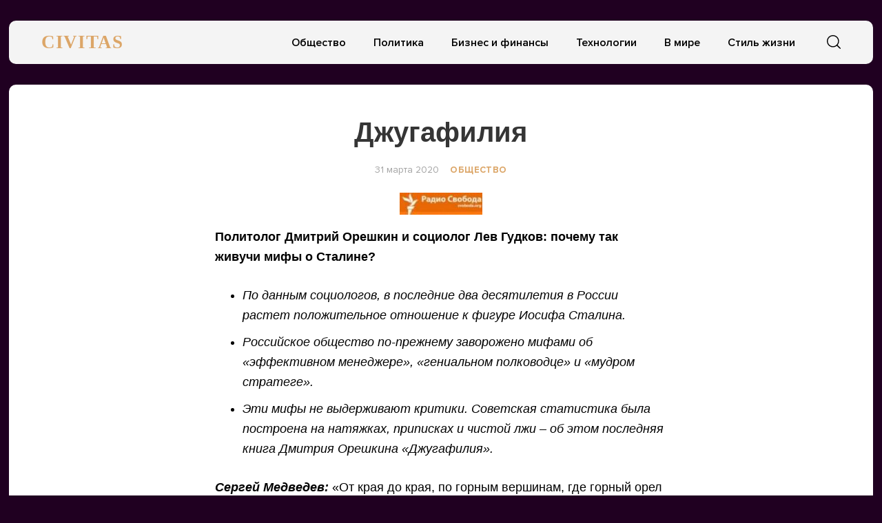

--- FILE ---
content_type: text/html; charset=UTF-8
request_url: https://civitas.ru/dzhugafiliya/
body_size: 22731
content:
<!doctype html>
<html lang="ru-RU">
<head>
	<meta charset="UTF-8">
	<meta name="viewport" content="width=device-width, initial-scale=1">
	<link rel="profile" href="https://gmpg.org/xfn/11">
	<title>Джугафилия &#8212; CIVITAS</title>
<meta name='robots' content='max-image-preview:large' />
	<style>img:is([sizes="auto" i], [sizes^="auto," i]) { contain-intrinsic-size: 3000px 1500px }</style>
	<link rel="alternate" type="application/rss+xml" title="CIVITAS &raquo; Лента" href="https://civitas.ru/feed/" />
<link rel="alternate" type="application/rss+xml" title="CIVITAS &raquo; Лента комментариев" href="https://civitas.ru/comments/feed/" />
<script type="text/javascript">
/* <![CDATA[ */
window._wpemojiSettings = {"baseUrl":"https:\/\/s.w.org\/images\/core\/emoji\/16.0.1\/72x72\/","ext":".png","svgUrl":"https:\/\/s.w.org\/images\/core\/emoji\/16.0.1\/svg\/","svgExt":".svg","source":{"concatemoji":"https:\/\/civitas.ru\/wp-includes\/js\/wp-emoji-release.min.js?ver=6.8.3"}};
/*! This file is auto-generated */
!function(s,n){var o,i,e;function c(e){try{var t={supportTests:e,timestamp:(new Date).valueOf()};sessionStorage.setItem(o,JSON.stringify(t))}catch(e){}}function p(e,t,n){e.clearRect(0,0,e.canvas.width,e.canvas.height),e.fillText(t,0,0);var t=new Uint32Array(e.getImageData(0,0,e.canvas.width,e.canvas.height).data),a=(e.clearRect(0,0,e.canvas.width,e.canvas.height),e.fillText(n,0,0),new Uint32Array(e.getImageData(0,0,e.canvas.width,e.canvas.height).data));return t.every(function(e,t){return e===a[t]})}function u(e,t){e.clearRect(0,0,e.canvas.width,e.canvas.height),e.fillText(t,0,0);for(var n=e.getImageData(16,16,1,1),a=0;a<n.data.length;a++)if(0!==n.data[a])return!1;return!0}function f(e,t,n,a){switch(t){case"flag":return n(e,"\ud83c\udff3\ufe0f\u200d\u26a7\ufe0f","\ud83c\udff3\ufe0f\u200b\u26a7\ufe0f")?!1:!n(e,"\ud83c\udde8\ud83c\uddf6","\ud83c\udde8\u200b\ud83c\uddf6")&&!n(e,"\ud83c\udff4\udb40\udc67\udb40\udc62\udb40\udc65\udb40\udc6e\udb40\udc67\udb40\udc7f","\ud83c\udff4\u200b\udb40\udc67\u200b\udb40\udc62\u200b\udb40\udc65\u200b\udb40\udc6e\u200b\udb40\udc67\u200b\udb40\udc7f");case"emoji":return!a(e,"\ud83e\udedf")}return!1}function g(e,t,n,a){var r="undefined"!=typeof WorkerGlobalScope&&self instanceof WorkerGlobalScope?new OffscreenCanvas(300,150):s.createElement("canvas"),o=r.getContext("2d",{willReadFrequently:!0}),i=(o.textBaseline="top",o.font="600 32px Arial",{});return e.forEach(function(e){i[e]=t(o,e,n,a)}),i}function t(e){var t=s.createElement("script");t.src=e,t.defer=!0,s.head.appendChild(t)}"undefined"!=typeof Promise&&(o="wpEmojiSettingsSupports",i=["flag","emoji"],n.supports={everything:!0,everythingExceptFlag:!0},e=new Promise(function(e){s.addEventListener("DOMContentLoaded",e,{once:!0})}),new Promise(function(t){var n=function(){try{var e=JSON.parse(sessionStorage.getItem(o));if("object"==typeof e&&"number"==typeof e.timestamp&&(new Date).valueOf()<e.timestamp+604800&&"object"==typeof e.supportTests)return e.supportTests}catch(e){}return null}();if(!n){if("undefined"!=typeof Worker&&"undefined"!=typeof OffscreenCanvas&&"undefined"!=typeof URL&&URL.createObjectURL&&"undefined"!=typeof Blob)try{var e="postMessage("+g.toString()+"("+[JSON.stringify(i),f.toString(),p.toString(),u.toString()].join(",")+"));",a=new Blob([e],{type:"text/javascript"}),r=new Worker(URL.createObjectURL(a),{name:"wpTestEmojiSupports"});return void(r.onmessage=function(e){c(n=e.data),r.terminate(),t(n)})}catch(e){}c(n=g(i,f,p,u))}t(n)}).then(function(e){for(var t in e)n.supports[t]=e[t],n.supports.everything=n.supports.everything&&n.supports[t],"flag"!==t&&(n.supports.everythingExceptFlag=n.supports.everythingExceptFlag&&n.supports[t]);n.supports.everythingExceptFlag=n.supports.everythingExceptFlag&&!n.supports.flag,n.DOMReady=!1,n.readyCallback=function(){n.DOMReady=!0}}).then(function(){return e}).then(function(){var e;n.supports.everything||(n.readyCallback(),(e=n.source||{}).concatemoji?t(e.concatemoji):e.wpemoji&&e.twemoji&&(t(e.twemoji),t(e.wpemoji)))}))}((window,document),window._wpemojiSettings);
/* ]]> */
</script>
<style id='wp-emoji-styles-inline-css' type='text/css'>

	img.wp-smiley, img.emoji {
		display: inline !important;
		border: none !important;
		box-shadow: none !important;
		height: 1em !important;
		width: 1em !important;
		margin: 0 0.07em !important;
		vertical-align: -0.1em !important;
		background: none !important;
		padding: 0 !important;
	}
</style>
<link rel='stylesheet' id='wp-block-library-css' href='https://civitas.ru/wp-includes/css/dist/block-library/style.min.css?ver=6.8.3' type='text/css' media='all' />
<style id='classic-theme-styles-inline-css' type='text/css'>
/*! This file is auto-generated */
.wp-block-button__link{color:#fff;background-color:#32373c;border-radius:9999px;box-shadow:none;text-decoration:none;padding:calc(.667em + 2px) calc(1.333em + 2px);font-size:1.125em}.wp-block-file__button{background:#32373c;color:#fff;text-decoration:none}
</style>
<style id='global-styles-inline-css' type='text/css'>
:root{--wp--preset--aspect-ratio--square: 1;--wp--preset--aspect-ratio--4-3: 4/3;--wp--preset--aspect-ratio--3-4: 3/4;--wp--preset--aspect-ratio--3-2: 3/2;--wp--preset--aspect-ratio--2-3: 2/3;--wp--preset--aspect-ratio--16-9: 16/9;--wp--preset--aspect-ratio--9-16: 9/16;--wp--preset--color--black: #000000;--wp--preset--color--cyan-bluish-gray: #abb8c3;--wp--preset--color--white: #ffffff;--wp--preset--color--pale-pink: #f78da7;--wp--preset--color--vivid-red: #cf2e2e;--wp--preset--color--luminous-vivid-orange: #ff6900;--wp--preset--color--luminous-vivid-amber: #fcb900;--wp--preset--color--light-green-cyan: #7bdcb5;--wp--preset--color--vivid-green-cyan: #00d084;--wp--preset--color--pale-cyan-blue: #8ed1fc;--wp--preset--color--vivid-cyan-blue: #0693e3;--wp--preset--color--vivid-purple: #9b51e0;--wp--preset--gradient--vivid-cyan-blue-to-vivid-purple: linear-gradient(135deg,rgba(6,147,227,1) 0%,rgb(155,81,224) 100%);--wp--preset--gradient--light-green-cyan-to-vivid-green-cyan: linear-gradient(135deg,rgb(122,220,180) 0%,rgb(0,208,130) 100%);--wp--preset--gradient--luminous-vivid-amber-to-luminous-vivid-orange: linear-gradient(135deg,rgba(252,185,0,1) 0%,rgba(255,105,0,1) 100%);--wp--preset--gradient--luminous-vivid-orange-to-vivid-red: linear-gradient(135deg,rgba(255,105,0,1) 0%,rgb(207,46,46) 100%);--wp--preset--gradient--very-light-gray-to-cyan-bluish-gray: linear-gradient(135deg,rgb(238,238,238) 0%,rgb(169,184,195) 100%);--wp--preset--gradient--cool-to-warm-spectrum: linear-gradient(135deg,rgb(74,234,220) 0%,rgb(151,120,209) 20%,rgb(207,42,186) 40%,rgb(238,44,130) 60%,rgb(251,105,98) 80%,rgb(254,248,76) 100%);--wp--preset--gradient--blush-light-purple: linear-gradient(135deg,rgb(255,206,236) 0%,rgb(152,150,240) 100%);--wp--preset--gradient--blush-bordeaux: linear-gradient(135deg,rgb(254,205,165) 0%,rgb(254,45,45) 50%,rgb(107,0,62) 100%);--wp--preset--gradient--luminous-dusk: linear-gradient(135deg,rgb(255,203,112) 0%,rgb(199,81,192) 50%,rgb(65,88,208) 100%);--wp--preset--gradient--pale-ocean: linear-gradient(135deg,rgb(255,245,203) 0%,rgb(182,227,212) 50%,rgb(51,167,181) 100%);--wp--preset--gradient--electric-grass: linear-gradient(135deg,rgb(202,248,128) 0%,rgb(113,206,126) 100%);--wp--preset--gradient--midnight: linear-gradient(135deg,rgb(2,3,129) 0%,rgb(40,116,252) 100%);--wp--preset--font-size--small: 13px;--wp--preset--font-size--medium: 20px;--wp--preset--font-size--large: 36px;--wp--preset--font-size--x-large: 42px;--wp--preset--spacing--20: 0.44rem;--wp--preset--spacing--30: 0.67rem;--wp--preset--spacing--40: 1rem;--wp--preset--spacing--50: 1.5rem;--wp--preset--spacing--60: 2.25rem;--wp--preset--spacing--70: 3.38rem;--wp--preset--spacing--80: 5.06rem;--wp--preset--shadow--natural: 6px 6px 9px rgba(0, 0, 0, 0.2);--wp--preset--shadow--deep: 12px 12px 50px rgba(0, 0, 0, 0.4);--wp--preset--shadow--sharp: 6px 6px 0px rgba(0, 0, 0, 0.2);--wp--preset--shadow--outlined: 6px 6px 0px -3px rgba(255, 255, 255, 1), 6px 6px rgba(0, 0, 0, 1);--wp--preset--shadow--crisp: 6px 6px 0px rgba(0, 0, 0, 1);}:where(.is-layout-flex){gap: 0.5em;}:where(.is-layout-grid){gap: 0.5em;}body .is-layout-flex{display: flex;}.is-layout-flex{flex-wrap: wrap;align-items: center;}.is-layout-flex > :is(*, div){margin: 0;}body .is-layout-grid{display: grid;}.is-layout-grid > :is(*, div){margin: 0;}:where(.wp-block-columns.is-layout-flex){gap: 2em;}:where(.wp-block-columns.is-layout-grid){gap: 2em;}:where(.wp-block-post-template.is-layout-flex){gap: 1.25em;}:where(.wp-block-post-template.is-layout-grid){gap: 1.25em;}.has-black-color{color: var(--wp--preset--color--black) !important;}.has-cyan-bluish-gray-color{color: var(--wp--preset--color--cyan-bluish-gray) !important;}.has-white-color{color: var(--wp--preset--color--white) !important;}.has-pale-pink-color{color: var(--wp--preset--color--pale-pink) !important;}.has-vivid-red-color{color: var(--wp--preset--color--vivid-red) !important;}.has-luminous-vivid-orange-color{color: var(--wp--preset--color--luminous-vivid-orange) !important;}.has-luminous-vivid-amber-color{color: var(--wp--preset--color--luminous-vivid-amber) !important;}.has-light-green-cyan-color{color: var(--wp--preset--color--light-green-cyan) !important;}.has-vivid-green-cyan-color{color: var(--wp--preset--color--vivid-green-cyan) !important;}.has-pale-cyan-blue-color{color: var(--wp--preset--color--pale-cyan-blue) !important;}.has-vivid-cyan-blue-color{color: var(--wp--preset--color--vivid-cyan-blue) !important;}.has-vivid-purple-color{color: var(--wp--preset--color--vivid-purple) !important;}.has-black-background-color{background-color: var(--wp--preset--color--black) !important;}.has-cyan-bluish-gray-background-color{background-color: var(--wp--preset--color--cyan-bluish-gray) !important;}.has-white-background-color{background-color: var(--wp--preset--color--white) !important;}.has-pale-pink-background-color{background-color: var(--wp--preset--color--pale-pink) !important;}.has-vivid-red-background-color{background-color: var(--wp--preset--color--vivid-red) !important;}.has-luminous-vivid-orange-background-color{background-color: var(--wp--preset--color--luminous-vivid-orange) !important;}.has-luminous-vivid-amber-background-color{background-color: var(--wp--preset--color--luminous-vivid-amber) !important;}.has-light-green-cyan-background-color{background-color: var(--wp--preset--color--light-green-cyan) !important;}.has-vivid-green-cyan-background-color{background-color: var(--wp--preset--color--vivid-green-cyan) !important;}.has-pale-cyan-blue-background-color{background-color: var(--wp--preset--color--pale-cyan-blue) !important;}.has-vivid-cyan-blue-background-color{background-color: var(--wp--preset--color--vivid-cyan-blue) !important;}.has-vivid-purple-background-color{background-color: var(--wp--preset--color--vivid-purple) !important;}.has-black-border-color{border-color: var(--wp--preset--color--black) !important;}.has-cyan-bluish-gray-border-color{border-color: var(--wp--preset--color--cyan-bluish-gray) !important;}.has-white-border-color{border-color: var(--wp--preset--color--white) !important;}.has-pale-pink-border-color{border-color: var(--wp--preset--color--pale-pink) !important;}.has-vivid-red-border-color{border-color: var(--wp--preset--color--vivid-red) !important;}.has-luminous-vivid-orange-border-color{border-color: var(--wp--preset--color--luminous-vivid-orange) !important;}.has-luminous-vivid-amber-border-color{border-color: var(--wp--preset--color--luminous-vivid-amber) !important;}.has-light-green-cyan-border-color{border-color: var(--wp--preset--color--light-green-cyan) !important;}.has-vivid-green-cyan-border-color{border-color: var(--wp--preset--color--vivid-green-cyan) !important;}.has-pale-cyan-blue-border-color{border-color: var(--wp--preset--color--pale-cyan-blue) !important;}.has-vivid-cyan-blue-border-color{border-color: var(--wp--preset--color--vivid-cyan-blue) !important;}.has-vivid-purple-border-color{border-color: var(--wp--preset--color--vivid-purple) !important;}.has-vivid-cyan-blue-to-vivid-purple-gradient-background{background: var(--wp--preset--gradient--vivid-cyan-blue-to-vivid-purple) !important;}.has-light-green-cyan-to-vivid-green-cyan-gradient-background{background: var(--wp--preset--gradient--light-green-cyan-to-vivid-green-cyan) !important;}.has-luminous-vivid-amber-to-luminous-vivid-orange-gradient-background{background: var(--wp--preset--gradient--luminous-vivid-amber-to-luminous-vivid-orange) !important;}.has-luminous-vivid-orange-to-vivid-red-gradient-background{background: var(--wp--preset--gradient--luminous-vivid-orange-to-vivid-red) !important;}.has-very-light-gray-to-cyan-bluish-gray-gradient-background{background: var(--wp--preset--gradient--very-light-gray-to-cyan-bluish-gray) !important;}.has-cool-to-warm-spectrum-gradient-background{background: var(--wp--preset--gradient--cool-to-warm-spectrum) !important;}.has-blush-light-purple-gradient-background{background: var(--wp--preset--gradient--blush-light-purple) !important;}.has-blush-bordeaux-gradient-background{background: var(--wp--preset--gradient--blush-bordeaux) !important;}.has-luminous-dusk-gradient-background{background: var(--wp--preset--gradient--luminous-dusk) !important;}.has-pale-ocean-gradient-background{background: var(--wp--preset--gradient--pale-ocean) !important;}.has-electric-grass-gradient-background{background: var(--wp--preset--gradient--electric-grass) !important;}.has-midnight-gradient-background{background: var(--wp--preset--gradient--midnight) !important;}.has-small-font-size{font-size: var(--wp--preset--font-size--small) !important;}.has-medium-font-size{font-size: var(--wp--preset--font-size--medium) !important;}.has-large-font-size{font-size: var(--wp--preset--font-size--large) !important;}.has-x-large-font-size{font-size: var(--wp--preset--font-size--x-large) !important;}
:where(.wp-block-post-template.is-layout-flex){gap: 1.25em;}:where(.wp-block-post-template.is-layout-grid){gap: 1.25em;}
:where(.wp-block-columns.is-layout-flex){gap: 2em;}:where(.wp-block-columns.is-layout-grid){gap: 2em;}
:root :where(.wp-block-pullquote){font-size: 1.5em;line-height: 1.6;}
</style>
<link rel='stylesheet' id='civitas-style-css' href='https://civitas.ru/wp-content/themes/civitas/style.css?ver=1.3.1' type='text/css' media='all' />
<link rel='stylesheet' id='boo-grid-css' href='https://civitas.ru/wp-content/themes/civitas/bootstrap-grid.css?ver=6.8.3' type='text/css' media='all' />
<script type="text/javascript" src="https://civitas.ru/wp-includes/js/jquery/jquery.min.js?ver=3.7.1" id="jquery-core-js"></script>
<script type="text/javascript" src="https://civitas.ru/wp-includes/js/jquery/jquery-migrate.min.js?ver=3.4.1" id="jquery-migrate-js"></script>
<link rel="https://api.w.org/" href="https://civitas.ru/wp-json/" /><link rel="alternate" title="JSON" type="application/json" href="https://civitas.ru/wp-json/wp/v2/posts/12191" /><link rel="EditURI" type="application/rsd+xml" title="RSD" href="https://civitas.ru/xmlrpc.php?rsd" />
<meta name="generator" content="WordPress 6.8.3" />
<link rel="canonical" href="https://civitas.ru/dzhugafiliya/" />
<link rel='shortlink' href='https://civitas.ru/?p=12191' />
<link rel="alternate" title="oEmbed (JSON)" type="application/json+oembed" href="https://civitas.ru/wp-json/oembed/1.0/embed?url=https%3A%2F%2Fcivitas.ru%2Fdzhugafiliya%2F" />
<link rel="alternate" title="oEmbed (XML)" type="text/xml+oembed" href="https://civitas.ru/wp-json/oembed/1.0/embed?url=https%3A%2F%2Fcivitas.ru%2Fdzhugafiliya%2F&#038;format=xml" />
<style type="text/css" id="custom-background-css">
body.custom-background { background-color: #200021; }
</style>
	<link rel="icon" href="https://civitas.ru/wp-content/uploads/cropped-screenshot-2022-12-06-at-2.27.44-pm-32x32.png" sizes="32x32" />
<link rel="icon" href="https://civitas.ru/wp-content/uploads/cropped-screenshot-2022-12-06-at-2.27.44-pm-192x192.png" sizes="192x192" />
<link rel="apple-touch-icon" href="https://civitas.ru/wp-content/uploads/cropped-screenshot-2022-12-06-at-2.27.44-pm-180x180.png" />
<meta name="msapplication-TileImage" content="https://civitas.ru/wp-content/uploads/cropped-screenshot-2022-12-06-at-2.27.44-pm-270x270.png" />
	
</head>

<body class="wp-singular post-template-default single single-post postid-12191 single-format-standard custom-background wp-theme-civitas">
<div id="page" class="site">




<header id="masthead">
	<div class="nav_wrap container_wrap">
        <div class="container" style="position: relative;">
            <div class="row align-items-center">
                <div class="col-lg-2 col-4">
    	            <a href="https://civitas.ru" class="logo">
    	            	CIVITAS    	            </a>
                </div>
                <div class="col-lg-10 col-8">
                    <div class="d-flex justify-content-end align-items-center">
                        <div class="d-lg-block d-none">
                            <nav id="site-navigation" class="main-navigation">
                                <div class="menu-osnovnoe-menyu-container"><ul id="primary-menu" class="d-flex flex-wrap justify-content-end"><li id="menu-item-512" class="menu-item menu-item-type-taxonomy menu-item-object-category current-post-ancestor current-menu-parent current-post-parent menu-item-512"><a href="https://civitas.ru/category/society/">Общество</a></li>
<li id="menu-item-513" class="menu-item menu-item-type-taxonomy menu-item-object-category menu-item-513"><a href="https://civitas.ru/category/politics/">Политика</a></li>
<li id="menu-item-514" class="menu-item menu-item-type-taxonomy menu-item-object-category menu-item-514"><a href="https://civitas.ru/category/business/">Бизнес и финансы</a></li>
<li id="menu-item-511" class="menu-item menu-item-type-taxonomy menu-item-object-category menu-item-511"><a href="https://civitas.ru/category/tech/">Технологии</a></li>
<li id="menu-item-16416" class="menu-item menu-item-type-taxonomy menu-item-object-category menu-item-16416"><a href="https://civitas.ru/category/world/">В мире</a></li>
<li id="menu-item-16417" class="menu-item menu-item-type-taxonomy menu-item-object-category menu-item-16417"><a href="https://civitas.ru/category/lifestyle/">Стиль жизни</a></li>
</ul></div>                            </nav>
                        </div>
                        <div class="d-flex align-items-center">
                        	<div class="nav mr-3">
            	                <nav id="site-navigation" class="main-navigation">
            	                    <div class="d-block d-lg-none">
            	                        <div class="burger btn-open"><span></span></div>
            	                    </div>
            	                </nav>
            	            </div>

                            <div class="s-icon">
                                <svg xmlns="http://www.w3.org/2000/svg" xmlns:xlink="http://www.w3.org/1999/xlink" x="0" y="0" viewBox="0 0 511.999 511.999"xml:space="preserve" class="s-i" style="margin-top: 1px;">
                                <path d="M225.773,0.616C101.283,0.616,0,101.622,0,225.773s101.284,225.157,225.773,225.157s225.774-101.006,225.774-225.157    S350.263,0.616,225.773,0.616z M225.773,413.917c-104.084,0-188.761-84.406-188.761-188.145    c0-103.745,84.677-188.145,188.761-188.145s188.761,84.4,188.761,188.145C414.535,329.511,329.858,413.917,225.773,413.917z" data-original="#000" style="" class=""/><path d="M506.547,479.756L385.024,358.85c-7.248-7.205-18.963-7.174-26.174,0.068c-7.205,7.248-7.174,18.962,0.068,26.174    l121.523,120.906c3.615,3.59,8.328,5.385,13.053,5.385c4.756,0,9.506-1.82,13.121-5.453    C513.82,498.681,513.789,486.967,506.547,479.756z" data-original="#000"/>
                                </svg>

                                <svg xmlns="http://www.w3.org/2000/svg" x="0" y="0" viewBox="0 0 311 311.07733"  xml:space="preserve" class="c-i"><g><path xmlns="http://www.w3.org/2000/svg" d="m16.035156 311.078125c-4.097656 0-8.195312-1.558594-11.308594-4.695313-6.25-6.25-6.25-16.382812 0-22.632812l279.0625-279.0625c6.25-6.25 16.382813-6.25 22.632813 0s6.25 16.382812 0 22.636719l-279.058594 279.058593c-3.136719 3.117188-7.234375 4.695313-11.328125 4.695313zm0 0" data-original="#000" class=""/><path xmlns="http://www.w3.org/2000/svg" d="m295.117188 311.078125c-4.097657 0-8.191407-1.558594-11.308594-4.695313l-279.082032-279.058593c-6.25-6.253907-6.25-16.386719 0-22.636719s16.382813-6.25 22.636719 0l279.058594 279.0625c6.25 6.25 6.25 16.382812 0 22.632812-3.136719 3.117188-7.230469 4.695313-11.304687 4.695313zm0 0"  data-original="#000" style="" class=""/></g></svg>
                            </div>
                        </div>
                        <div class="search_panel">
                            <form role="search" method="get" id="searchform" class="searchform d-flex align-items-center" action="https://civitas.ru/">
                                    <input type="text" value="" name="s" id="s" placeholder="Найти новость..." required/>
                                    <label for="searchsubmit" class="s-submit">
                                        <svg  xmlns="http://www.w3.org/2000/svg" xmlns:xlink="http://www.w3.org/1999/xlink" x="30px" y="30px" viewBox="0 0 512 512" style="enable-background:new 0 0 512 512;" xml:space="preserve"><path fill="#000" d="M225.474,0C101.151,0,0,101.151,0,225.474c0,124.33,101.151,225.474,225.474,225.474c124.33,0,225.474-101.144,225.474-225.474C450.948,101.151,349.804,0,225.474,0z M225.474,409.323c-101.373,0-183.848-82.475-183.848-183.848S124.101,41.626,225.474,41.626s183.848,82.475,183.848,183.848S326.847,409.323,225.474,409.323z"/><path fill="#000" d="M505.902,476.472L386.574,357.144c-8.131-8.131-21.299-8.131-29.43,0c-8.131,8.124-8.131,21.306,0,29.43l119.328,119.328c4.065,4.065,9.387,6.098,14.715,6.098c5.321,0,10.649-2.033,14.715-6.098C514.033,497.778,514.033,484.596,505.902,476.472z"/></svg>
                                        <input type="submit" id="searchsubmit" value="" />
                                    </label>
                            </form>
                        </div>
                    </div>
                </div>
            </div>
        </div>
    </div>


    <div class="container">
        <div class="nav">
            
            <div class="nav-menu d-block d-lg-none">
                <div class="menu-osnovnoe-menyu-container"><ul id="primary-menu" class="menu"><li class="menu-item menu-item-type-taxonomy menu-item-object-category current-post-ancestor current-menu-parent current-post-parent menu-item-512"><a href="https://civitas.ru/category/society/">Общество</a></li>
<li class="menu-item menu-item-type-taxonomy menu-item-object-category menu-item-513"><a href="https://civitas.ru/category/politics/">Политика</a></li>
<li class="menu-item menu-item-type-taxonomy menu-item-object-category menu-item-514"><a href="https://civitas.ru/category/business/">Бизнес и финансы</a></li>
<li class="menu-item menu-item-type-taxonomy menu-item-object-category menu-item-511"><a href="https://civitas.ru/category/tech/">Технологии</a></li>
<li class="menu-item menu-item-type-taxonomy menu-item-object-category menu-item-16416"><a href="https://civitas.ru/category/world/">В мире</a></li>
<li class="menu-item menu-item-type-taxonomy menu-item-object-category menu-item-16417"><a href="https://civitas.ru/category/lifestyle/">Стиль жизни</a></li>
</ul></div>            </div>
        </div>
    </div>
</header>
<div class="container_wrap main_wrap">
    <article>
        <div class="container">
            <h1 class="entry-title">Джугафилия</h1>
            <div class="d-flex flex-wrap align-items-center my-4 justify-content-center">
                
                <div class="date">
                    31 марта 2020                </div>
                <a href="https://civitas.ru/category/society/" class="cat-name ml-3">Общество</a>            </div>

    		
<div class="thumbnail_post">
	<img width="120" height="32" src="https://civitas.ru/wp-content/uploads/svoboda-e1575474291296.jpg" class="attachment-large size-large wp-post-image" alt="" decoding="async" />	<div class="caption"></div>
</div>

<div class="entry-content">
	<p class=""><strong>Политолог Дмитрий Орешкин и социолог Лев Гудков: почему так живучи мифы о Сталине?</strong></p>
<ul>
<li><em>По данным социологов, в последние два десятилетия в России растет положительное отношение к фигуре Иосифа Сталина.</em></li>
<li><em>Российское общество по-прежнему заворожено мифами об &#171;эффективном менеджере&#187;, &#171;гениальном полководце&#187; и &#171;мудром стратеге&#187;.</em></li>
<li><em>Эти мифы не выдерживают критики. Советская статистика была построена на натяжках, приписках и чистой лжи – об этом последняя книга Дмитрия Орешкина &#171;Джугафилия&#187;.</em></li>
</ul>
<p><em><strong>Сергей Медведев: </strong></em>&#171;От края до края, по горным вершинам, где горный орел совершает полет, о Сталине мудром, родном и любимом прекрасную песню слагает народ&#187;, как говорится у Дунаевского. Эту песню народ слагает уже 90 лет. Мифы о Сталине живучи сегодня так же, как и 70, и 50, и 30 лет тому назад: и о &#171;мудром отце народов&#187;, и об &#171;эффективном менеджере&#187;, и о &#171;гениальном полководце&#187;, и о &#171;человеке, который принял Россию с сохой, а оставил с атомной бомбой&#187;. Почему так живучи мифы о Сталине? Почему он снова и снова возвращается в народных представлениях о нем, как о величайшем правителе?</p>
<p><em><strong>Корреспондент:</strong></em> В сознании большинства россиян представления о Сталине складываются из хорошо развитых мифов. Существенное влияние на формирование образа Сталина как &#171;отца&#187;, &#171;вождя народов&#187; оказало массовое переселение крестьян в города и новая работа на стройках и производствах в 1930-1950-е годы. Под действием прошлого патриархального уклада жизни и государственный пропаганды архетип нового &#171;отца&#187; был принят советскими людьми и остается в массовом сознании.</p>
<p>В современной России до сих пор идут споры о сталинизме, на политической арене и на повседневном уровне; в массовой культуре положительное отношение к &#171;вождю&#187; продолжает расти. Абстрактный и гламурный образ Сталина, отсутствие политической и экономической составляющей у современного сталинизма позволяет манипулировать массовым сознанием и заворачивать в эту оболочку почти все, что угодно. Например, в то же слово &#171;порядок&#187; каждый вкладывает свое значение.</p>
<p><strong><em>Сергей Медведев: </em></strong>Об этом говорим сегодня в студии с <strong>Львом Гудковым</strong>, директором <a class="wsw__a" href="https://www.youtube.com/watch?v=KIQK1nH4odw" target="_blank" rel="noopener">Левада-центра</a>, и <strong>Дмитрием Орешкиным</strong>, политологом, автором книги &#171;Джугафилия и советский статистический эпос&#187;. Лев, мы с вами встречались год назад, когда был нашумевший опрос Левада-центра о 70% людей, поддерживающих Сталина. Меняется ли эта цифра?</p>
<p><em><strong>Лев Гудков: </strong></em>Это держится на 70%, чуть-чуть поднимается в связи с 9 мая, с общей пропагандой, общим раздражением, отсутствием представлений о будущем. Сама по себе пропаганда не была бы действенной, она не создает новых представлений и мифов, но есть некоторый запрос на такой миф и символ. Это, прежде всего, ретроориентированный миф, который создает некоторую совокупность представлений о сильном, могучем государстве, едином народе, устремленном в будущее, о народе-победителе, обладающим моральной полнотой. Это условия для негативной оценки настоящего, выражение очень смутного, диффузного раздражения. Это раздражение тщательно переупаковывается уже пропагандой, канализируется и работает. Поэтому одновременно с запросом на сильную руку, как отражение дефицита справедливости, порядка, ощущения всеобщей коррумпированности и цинизма, растет запрос на эту фигуру.</p>
<p>Одновременно, что очень важно, поднимается (и это уже пропаганда вставляет сюда) авторитет и КГБ, и ФСБ, и всех силовых органов. Идет пропаганда милитаризма, антизападных, антилиберальных представлений. До прихода Путина доминировала негативная оценка Сталина, после легитимации этой фигуры и, соответственно, мифа о войне, она медленно начала тянуть за собой авторитет, доверие к ФСБ. Сталин — это некоторый знак общего возвратного тоталитаризма. Это не настоящий тоталитаризм, я бы назвал его китчевым или ретрототалитаризмом.</p>
<div class="content-floated col-xs-12 col-sm-5 overlap-md">
<blockquote>
<div class="c-blockquote c-blockquote--has-quote">
<div class="c-blockquote__content"><em>Миф о Сталине может жить только в иррационально организованной ментальности</em></div>
</div>
</blockquote>
</div>
<p><em><strong>Дмитрий Орешкин: </strong></em>Ко всему прочему, это очень важный симптом специфического устройства культуры на 17 миллионах квадратных километров, где мы обитаем. Миф о Сталине может жить только в иррационально организованной ментальности. Если бы у нас была нормальная историческая наука, которая исследует реальные факты прошлого, то этот миф не удержался бы. Именно поэтому не позволяют открыть архивы, именно поэтому нам не дают или с трудом дают публиковать какие-то реальные факты. Вместо этого создается то, что я назвал термином &#171;эпос&#187;: героический эпос, что вообще-то характерно не для новейшего времени, а для Средних веков. Эпическое мышление мыслит категориями великих героев, которые разрушают горы и останавливают реки. Нужда в такой эпической фигуре характеризует некоторую недоразвитость как общественного мнения, так и той элитной надстройки, которая это мнение формирует</p>
<p><em><strong>Сергей Медведев:</strong></em> Мой любимый пример — это арка в доме на Земляном валу, где жил Сахаров: гигантская, в восемь этажей высотой. Зачем в десятиэтажном доме делать арку высотой в восемь этажей? По-моему, это проявление эпического мышления: может быть, когда-нибудь рабочий и колхозница с ВДНХ сойдут и железным маршем войдут в эту арку. Или Стаханов: зачем тысяча процентов плана?</p>
<p><em><strong>Дмитрий Орешкин:</strong></em> Это и есть эпос. Наше социокультурное пространство осознанно и целеустремленно построил сам Иосиф Виссарионович. Он строил двумя способами: с одной стороны, последовательно и беспощадно уничтожая носителей рационального знания, а с другой стороны, замещая это таким эпическим образом. Вот, например, книжка 1949 года издания &#171;Сталин о Великой отечественной войне Советского Союза&#187;. Здесь собраны все прижизненные выступления Сталина. В них есть цифры. Например, Парад 7 ноября 1941 года, Сталин говорит: &#171;Немецко-фашистские захватчики стоят сегодня перед катастрофой. В Германии царят голод и обнищание. За четыре месяца войны Германия потеряла четыре с половиной миллиона солдат. Германия истекает кровью. Еще несколько месяцев, может, полгода, может быть, годик, и гитлеровская Германия должна лопнуть под тяжестью своих преступлений&#187;. Через год выходит приказ комиссара обороны номер 345 от 7 ноября 1942 года, говорящий следующее: &#171;За время войны Красная армия вывела из строя восемь миллионов вражеских солдат и офицеров&#187;. Если суммировать все его высказывания за время войны, то получается, что за время Великой отечественной войны гитлеровская Германия на фронтах Восточного фронта потеряла 15,7 миллиона солдат и офицеров. Что, среди читателей этой книги не было ни одного, кто на пальцах может посчитать эти цифры и спросить: а не слишком ли мясисто у вас выходит? В этом загадка мифа, потому что на пальцах посчитать никто не посмеет. И это живет как факт исторического прошлого: Сталин уничтожал фашистов, как тараканов.</p>
<p>С другой стороны, в 1947 году в газете &#171;Правда&#187; он пишет, что советский народ во время войны потерял на фронтах, в зоне оккупации, угнанными в фашистское рабство семь миллионов человек, больше, чем вместе взятые Британия и Соединенные Штаты (последнее справедливо). Сегодня официальная цифра общих потерь – 26,6. И опять никто не спросит! Это очень важно, когда цифры, которые звучат с высоких трибун и которые люди воспринимают как правду, в разы, а может быть, даже на порядок отскакивают от реальности.</p>
<p>То же самое с индустриализацией. На XVIII съезде партии Сталин говорит, что мы выросли на 908% в промышленном производстве, в 9 раз, а в то же время Германия за эти 10 лет выросла хорошо если на 130%. Потом начинается война, и тот же Сталин говорит, что мы воюем отлично, у нас прекрасные самолеты и танки, но наша промышленность не может производить их в таком количестве, в каком производит Германия. А где тогда ваши 908%?</p>
<p><em><strong>Сергей Медведев:</strong></em> Интересно, что это работает и сейчас. Массовое сознание готово воспринимать вещи не рационально, а именно на уровне эпоса и мифа. Если в Конституцию вписывают память предков, то почему бы не воспринять миф о Сталине?</p>
<p><em><strong>Лев Гудков:</strong></em> Миф о Сталине, о мудром руководителе, о сильной руке разрушает представление о сложности и многообразии общества, разрушает самодостаточность отдельных групп, их представлений и интересов. Почему я говорю о тоталитаризме? Потому что возникает утопический, ретроспективный миф, некое единое пространство без структуры, и символизирует его одна фигура вождя. Это чрезвычайно важно, потому что разрушает всякую способность к критике, все представления о реальности. Это и есть механизм создания двоемыслия, когда один план – идеологический, мифологический, другой – реальный, и они не пересекаются, разрушаются причинно-следственные связи.</p>
<p><em><strong>Сергей Медведев:</strong></em> Путинизм можно воспринимать как механизм демодернизации сложного общества.</p>
<p><em><strong>Лев Гудков: </strong></em>Да, потому, что вся нынешняя конструкция власти и вся политика не просто антилиберальная, антидемократическая, она антимодернизационная, она примитивизирует все и воспроизводит, то, что кажется на поверхности консервативным, но это не консервативное, это общинная, мифологическая архаика. Это культ силы, насилия. Милитаризм и силовые структуры невозможно представить себе без сопутствующего образа врага. Функция врага поднимается одновременно со Сталиным, даже чуть раньше. Насаждение представлений о том, что мы во враждебном мире, это одно из условий производства этой аморфной целостности и подавления способности к критическому анализу, рефлексии. Ведь рефлексия возникает из сознания многообразия, сложности, противоречивости, взаимодействия разных людей и групп. В определенном смысле, конечно, в целом все это – реакция на неудачу демократии, модернизации.</p>
<p><em><strong>Сергей Медведев:</strong></em> Сейчас в Кремле смотрят: сама валится в руки вот эта скрепа, на которую можно навесить столько полезных вещей.</p>
<p><em><strong>Лев Гудков:</strong></em> Я думаю, это было связано с очень слабой подготовленностью реформаторов, с провалом постсоветских демократических реформ.</p>
<p><em><strong>Сергей Медведев: </strong></em>Сталин был запрограммирован или случился сам по себе, народная стихия выдвинула его как оправдание?</p>
<p><em><strong>Лев Гудков: </strong></em>С двух сторон.</p>
<p><em><strong>Сергей Медведев: </strong></em>Рассуждает старший научный сотрудник <a class="wsw__a" href="https://gmig.ru/" target="_blank" rel="noopener">Музея ГУЛАГа</a> <strong>Илья Удовенко</strong>.</p>
<p><em><strong>Илья Удовенко:</strong></em> С начала 2000-х годов, особенно активно – где-то с начала 2010-х активно муссируется на высшем правительственном уровне, на уровне СМИ, на уровне образовательном возвеличивание и сохранение памяти о Великой отечественной войне. На рубеже перестройки, развала Советского Союза эта тема тоже активно поддерживалась, но тогда на первый план выводились имена маршалов, героев войны, а сейчас именно на государственном уровне начали говорить о Сталине, как о верховном главнокомандующем, генералиссимусе победы.</p>
<p>Очень важно понимать, что пока Россия будет считать себя правопреемником Советского Союза, десталинизация не произойдет. Странно было бы, если бы сейчас Меркель сказала, что Германия является правопреемницей Третьего Рейха: это абсурд. Они, наоборот, пытаются максимально это разграничить. Мы же сейчас наблюдаем такой советский ренессанс, причем во всех слоях общества, он присутствует даже среди маленьких школьников, которым ностальгировать не по чему, но они ностальгируют по иллюзии социальной справедливости, которая якобы была в сталинское, в брежневское время. Конечно, никакой социальной справедливости не было. В Советском Союзе всегда существовали люди выше закона, вне закона. Какой бы закон ни был, людей могли арестовать, посадить и так далее.</p>
<blockquote>
<div class="c-blockquote c-blockquote--has-quote">
<div class="c-blockquote__content"><em>Пока Россия будет считать себя правопреемником Советского Союза, десталинизация не произойдет</em></div>
</div>
</blockquote>
<p>Я думаю, ни один человек в современной России не захотел бы перенести в сегодняшний день сталинские реалии 30-40-х годов. Это именно ностальгическое чувство по каким-то осколкам советской империи, которые якобы присутствовали в советской повседневной жизни: якобы отсутствие преступности, якобы социальные лифты, якобы диктатура пролетариата и гегемония рабочего класса. Если углубляться в серьезные исторические исследования, то, конечно, это не совсем так.</p>
<p><em><strong>Сергей Медведев: </strong></em>Итак, пока Россия называет себя правопреемницей СССР, не будет никакой десталинизации. А это сейчас вносится в Конституцию: глядишь, и Сталина в Конституцию запишут.</p>
<p><em><strong>Дмитрий Орешкин: </strong></em>Это было бы резковато, пока мы к этому не готовы, но в принципе, в перспективе может и быть. И попытка правопреемства и все, что происходит вокруг, связано с поиском элитами того самого системообразующего идеологического стержня, на котором можно построить постсоветскую государственность. Идея нужна, чтобы вокруг нее сформировался класс власти, номенклатура, которая ее реализует. Сам товарищ Сталин это прекрасно понимал.</p>
<p>23 декабря 1946 года. Готовится к изданию книга под названием &#171;Краткая биография Иосифа Виссарионовича Сталина&#187;. Естественно, ее делают специально обученные люди из Института Маркса, Энгельса и Ленина. С ними встречается товарищ Сталин и произносит очень интересную для марксиста фразу, которую записал Василий Мочалов, сотрудник этого института: &#171;Марксизм — это религия класса. Хочешь иметь дело с марксизмом, имей одновременно дело с классами, с массой. Мы — ленинцы. То, что мы пишем для себя, обязательно для народа. Это для него есть символ веры&#187;. Чувствуется семинарист — для народа нужна вера.</p>
<p>Когда распался Советский Союз, силовые элиты сделали попытку восстановить эту веру. Я помню, как в начале 90-х в институте, где я работал, люди, работавшие с тогдашним КГБ, вдруг неожиданно все стали страшно православными. Еще вчера они были членами партии, боролись с православным мракобесием и вдруг начали ходить в храм на Ордынке! Я думаю, что это была команда сверху для людей из КГБ: переходим от советской идеократии к религиозной, восстанавливаем православие. Не очень сработало. А потом эти же люди лет через 15 почувствовали, что, пожалуй, лучше сработает с товарищем Сталиным в качестве идейного штыря.</p>
<p>Конечно, народонаселение это воспринимает, оно не хочет верить в факты, но нуждается в какой-то вере, которая оправдывает те чудовищные потери, которые мы пережили. Оно нуждается в ощущении того, что мы все-таки были сильные, могучие, нас все боялись, а значит, уважали. И отсюда наполовину средневековый иррационализм, нежелание видеть факты. Я поэтому и назвал книжку &#171;Джугафилия&#187;: это болезнь, когда есть реальность, и ты не хочешь ее видеть, потому что она тебя расстраивает.</p>
<p>Я процитирую еще одного человека, который высказывается по поводу моего выступления насчет этой книжки: &#171;Что такие люди, как Орешкин, возятся с этими цифрами? Да хоть 50 миллионов было бы потерь, я все равно остаюсь верным сталинистом, буду в это верить, потому что это меня примиряет с этой самой жизнью&#187;. Это очень широко распространенная точка зрения. Мы можем всю плешь прогрызть данными о потерях, о том, что советская Россия делала все то же самое, что и остальной мир: индустриализацию, роботизацию, но в три раза дороже. И ничего, &#171;зато мы всех побеждали&#187;. Мы всех побеждали с огромными затратами, а потом в результате Советский Союз развалился, потому что у него кончились материальные ресурсы. Но мы не хотим это осознать, вместо этого мы предлагаем вполне сталинскую концепцию: враги разрушили… К этой концепции неизбежно подходит такое объяснение, как удар в спину. Все было хорошо, правильно, а потом пришли какие-то злые люди (агенты буржуазии, госдеповские прихвостни, евреи, врачи-вредители) и нанесли удар в спину. А так все было бы замечательно.</p>
<p><em><strong>Лев Гудков: </strong></em>Мы недооцениваем травму распада СССР и всего того миропорядка, который за этим стоял. Конечно, речь идет о компенсаторном движении, восполнении. Факты, цифры не важны, важен миф. Создаются симулякры из истории. Нельзя сказать, что нет материала, нет исторических исследований. Одно <a class="wsw__a" href="https://rosspen.su/" target="_blank" rel="noopener">издательство &#171;РОССПЭН&#187;</a> выпустило только в одной серии &#171;История сталинизма&#187; 220 томов прекрасных исторических исследований, они есть в интернете. Но люди не хотят этого знать, есть сопротивление этому знанию. Поэтому как замена рационального знания сегодня приходит огромное количество балаболок, болтунов и циников.</p>
<p>Меня поражает даже не сама траектория Сталина, а подъем огромного количества холуев и пропагандистов, которые вполне сознательно разрабатывают эту тему. Конечно, есть запрос, но запрос не на Сталина, а на что-то позитивное, большое, светлое, то, что могло бы все интегрировать и утешить. Нет, нечем гордиться, кроме победы.</p>
<p><em><strong>Сергей Медведев:</strong></em> Где самые большие фальсификации? Дмитрий, вы много работаете со статистикой по железным дорогам: тогда был феноменальный темп роста железных дорог.</p>
<p><em><strong>Дмитрий Орешкин: </strong></em>Чудовищные результаты! Ты обнаруживаешь, что, например, в 1916 году царская Россия в год мировой войны ввела в строй около шести тысяч километров. А знаете, сколько товарищ Сталин ввел магистральных железнодорожных путей за всю вторую пятилетку? 3,4. Один год 1916 больше, чем вся великолепная мирная индустриализированная вторая пятилетка имени Иосифа Виссарионовича! Директивы, заданные в 1932 году партийной конференцией на вторую пятилетку, подразумевали строительство 25-30 тысяч, а построили три. Но товарищ Молотов на трибуне 18 съезда говорит, что в области транспортного строительства и промышленного роста планы выполнены досрочно. В зале, наверное, сидят люди, которые неплохо понимают, что такое железные дороги, но никто не пикнет. Такое победоносное вранье лежит в основе сталинского мифа.</p>
<p><em><strong>Сергей Медведев:</strong></em> То, о чем пишет Солженицын в &#171;ГУЛАГе&#187;: эта лагерная туфта (или тухта, как он называет); чудовищные приписки идут на самый верх и до сих пор формируют наше представление о той эпохе.</p>
<p><em><strong>Дмитрий Орешкин:</strong></em> Это действительно религия, действительно болезнь &#171;джугафилия&#187;, искривление очей. Люди веруют во второе пришествие: придет Сталин и наведет порядок. При нем реальные достижения были туфтовые. Огромные потери при коллективизации, после этого трехлетний голод. Нам рассказывают про огромный промышленный рост, а на самом деле к войне с Гитлером, оказывается, мы не готовы, и танков у нас нет. При &#171;гнилом&#187; царе линия фронта все-таки лежала за тысячу километров от Москвы, а при победоносном Сталине фашистские войска были в Химках. Но, опять же, люди найдут кучу оправданий. Вот что пишет Владимир Сиденко: &#171;Не понял, к чему этот Орешкин копается в этих цифрах. Куда ни кинь — кругом одни политологи, каждый преподносит свои цифры, как ему выгодно. Да хоть вверх ногами напишите, я все равно убежденный сталинист. Хоть 50 миллионов потерь населения пусть напишут, свое мнение не изменю&#187;. Вот так примерно мыслит как минимум треть нашего населения.</p>
<p>Это было самое разрушительное столетие для России за всю историю ее существования. И объективная реальность это чувствует: людей не хватает, дорог не хватает, экономика буксует.</p>
<p><em><strong>Сергей Медведев: </strong></em>Если посмотреть на нарративы больших наций, они так или иначе стоят на каких-то контроверзных фигурах, будь то Наполеон для Франции, Фридрих Великий для Германии. В России свои такие фигуры — Иван Грозный, Сталин.</p>
<p><em><strong>Лев Гудков:</strong></em> Растет апологетика мифологического прошлого. Это связано с характером преподавания, с характером пропаганды. Идет оправдание не только Грозного, но и афганской войны, которая воспринималась как исключительно несправедливая. Хочется повоевать: особенно после крымской мобилизации это очень явно проявляется.</p>
<p><em><strong>Сергей Медведев: </strong></em>Есть даже иконы Сталина.</p>
<blockquote>
<div class="c-blockquote c-blockquote--has-quote">
<div class="c-blockquote__content"><em>При &#171;гнилом&#187; царе линия фронта лежала за тысячу километров от Москвы, а при победоносном Сталине фашисты были в Химках</em></div>
</div>
</blockquote>
<p><em><strong>Дмитрий Орешкин:</strong></em> Рядом стоят святые с нимбами, и тут же сталинские маршалы. Но эта попытка сплавить православие со Сталиным не получается, потому что сама православная церковь на это не идет, она слишком хорошо помнит, что товарищ Сталин делал с церквями и священнослужителями.</p>
<p>Есть народное стремление восстановить сталинский образ. Например, можно найти в интернете рост темпов населения при Сталине. Ставятся официальные цифры статистики, по ним рисуется графи. Но любому человеку, который реально понимает устройство прошлого, понятно жульничество. Сталинская Россия потеряла очень много населения во время коллективизации, и это замаскировано тем, что в 1939 года присоединена Западная Украина, Белоруссия, Прибалтика, кусочек Финляндии в 1940 году. Получается, что к 1940 году мы 22 миллиона человек просто завоевали в качестве военного трофея. И провал, связанный с коллективизацией, маскируется этим демографическим трофеем. Но большинство людей просто не обращает на это внимания. Значит, кто-то специально, прекрасно зная про этот демографический трофей, отодвигает его в сторону и строит победную кривую роста сталинского населения. А потом оно обрушилось, потому что был удар в спину. На самом же деле народу просто сломали спину.</p>
<p>Как это ни парадоксально, я не против того, чтобы Сталину стоял памятник. В Монголии стоит памятник Чингисхану. В объективной действительности величайшая империя Чингисхана, над которой никогда не садилось солнце, за шесть веков сжалась до той самой независимой Монголии, где как раз и стоит в центре этот памятник. То же самое происходит с величайшей империей Сталина. Точно так же, как монголы восхищаются величием Чингисхана, который завоевывал земли, значительная часть нашего населения тоже хочет восхищаться товарищем Сталиным. На здоровье, но только, пожалуйста, не пытайтесь использовать чингисхановские методы для управления нынешней сложной географической средой. Чингисхан не строил дорог и университетов, у него не было промышленности, он жил только за счет экспансии. К сожалению, у Советского Союза было примерно то же самое, и в результате он распался. Если убрать эту сказку про удар в спину, то это отложенная плата за измождение демографического, инфраструктурного скелета. Миф Сталина контрпродуктивен — вот что самое неприятное.</p>
<p><em><strong>Сергей Медведев: </strong></em>В логике легитимации власти он вполне рабочий.</p>
<p><em><strong>Лев Гудков:</strong></em> За одним исключением. Несмотря на все усилия сделать из Сталина святого, это не получается. Когда мы спрашиваем: хотели бы вы жить при таком правителе, как Сталин? – абсолютное большинство прекрасно помнит о терроре, о жестокости, и это немедленно всплывает. Это способ выражения неудовлетворенности настоящим, а не ориентир, не модель для построения. Первая ассоциация со Сталиным – это не победа, а именно смерть Сталина, прекращение террора.</p>
<p><em><strong>Дмитрий Орешкин:</strong></em> Люди часто говорят: хорошо бы как раз террор: почистить либералов, навести порядок, чтобы было просто, понятно, чтобы маршировали стройными шеренгами вперед к светлому будущему. Очень заманчивая картинка!</p>
<p><em><strong>Лев Гудков:</strong></em> Какие-то радикалы есть всегда, но жаждущих крови все-таки не много, и они не пользуются особой популярностью. Основная масса все-таки хочет жить рутинно, спокойно, но при этом быть великими.</p>
<p><em><strong>Сергей Медведев: </strong></em>В вашей книге я нахожу много интересных вещей: например, что корни алкогольной проблемы во многом лежат в сталинской политике – накачка военного бюджета алкогольными деньгами. Алкоголизация населения было сознательно предпринята именно Сталиным.</p>
<p><em><strong>Дмитрий Орешкин: </strong></em>В его стратегическом сознании это возникает в 1930 году: нам нужно еще дивизий 40-50, чтобы ответить на вызов поляков, прибалтов и румын, а денег нет. Поэтому предлагаю без ложной скромности, как он пишет, увеличить производство водки как главного государствообразующего напитка. Тут же через две недели политбюро принимает решение о выкурке дополнительных 90 миллионов ведер спирта. В пропаганде сразу же снимаются антиалкогольные тезисы. Наоборот, товарищ Микоян говорит, цитируя Сталина, что &#171;жить стало лучше, жить стало веселее, а раз веселее, то и выпить не грех&#187;. 90 миллионов выкурить не удалось, но все равно серьезно увеличилось производство водки, и практически в два раза выросло потребление спиртных напитков.</p>
<p>К 60-м годам это икнулось алкоголизацией населения. Товарищ Лигачев в 1987 году начинает бороться с зеленым змием, одновременно уничтожая базу экономики, потому что 25% всего товарооборота в 1987 году в СССР — это была водка. Соответственно, меньше стало поступать рублей от народа в казну. Мы этого не знаем, нам об этом никто не рассказывал. Мы просто знаем, что одно время жить стало лучше, веселее, а потом откуда-то взялся алкоголизм: с неба упал. Видимо, это и был удар в спину.</p>
<p><em><strong>Лев Гудков: </strong></em>Цену этой системы мы сейчас только начинаем ощущать, не понимая, что происходит. У нас за последние 30 лет численность населения практически на одном и том же уровне. США выросли на 70 миллионов, ЕС – на 38 миллионов.</p>
<p><em><strong>Сергей Медведев: </strong></em>И демографические, и алкогольные проблемы, и экономические диспропорции, и даже сам силовой менталитет, все огромные проблемы, которые осаждают Россию в XXI веке, были заложены именно Сталиным, тем самым &#171;эффективным менеджером и мудрым руководителем&#187;. Самое главное, в чем преуспел Сталин в XXI веке: сейчас мы живем в эпоху фейков, в эпоху постправды, и этот фейк и постправда были заложены советским статистическим эпосом, о котором книга Дмитрия Орешкина. Все эти огромные дутые цифры туфты, на которых мы строим наше представление об успехах Советского Союза, закладывались именно тогда.</p>
<p><strong>Сергей Медведев,<br />
Ведущий программ &#171;Археология&#187; и &#171;Археология. Будущее&#187;, руководитель проекта Радио Свобода &#171;Археология&#187;. Сотрудничает с РС с 2015 года, в 2016-2017 годах ведущий программы &#171;Футурошок&#187;.</strong></p>
</div>
            <script src="https://yastatic.net/share2/share.js"></script>
            <div class="ya-share2" data-curtain data-services="collections,vkontakte,facebook,odnoklassniki,messenger,telegram,twitter,viber,whatsapp,moimir"></div>

        </div>
    </article>


    	<div class="d-flex flex-wrap mx-n2">
        
                    
                <div class="col-lg-4 col-md-6 my-2 card_home px-2">
					<div class="card_wrap">
						<div class="post-img">
															<a href="https://civitas.ru/kompaniya-seaverse-zapuskaet-orientirovannuyu-na-ii-platformu-vse-v-odnom-sovershaya-perspektivnuyu-revolyucziyu-v-oblasti-ii-tvorchestva/" title="Компания SeaVerse запускает ориентированную на ИИ- платформу «все-в-одном», совершая перспективную революцию в области ИИ-творчества " class="d-block">
									<img src="https://civitas.ru/wp-content/themes/civitas/img/noimg.jpg">
								</a>
													</div>

						<div class="card_body">
							<a href="https://civitas.ru/category/tech/" class="cat-name my-2">Технологии</a>							<a href="https://civitas.ru/kompaniya-seaverse-zapuskaet-orientirovannuyu-na-ii-platformu-vse-v-odnom-sovershaya-perspektivnuyu-revolyucziyu-v-oblasti-ii-tvorchestva/">
								<h2 class="title-news">Компания SeaVerse запускает ориентированную на ИИ- платформу «все-в-одном», совершая перспективную революцию в области ИИ-творчества </h2>							</a>
							<div class="excerpt">
								<p>&nbsp; 10 января 2026 г. компания SeaVerse объявила о глобальном запуске первой в мире изначально&#8230;</p>
							</div>
						</div>
					</div>
                </div>

            
                <div class="col-lg-4 col-md-6 my-2 card_home px-2">
					<div class="card_wrap">
						<div class="post-img">
															<a href="https://civitas.ru/flammologiya-novyj-instrument-prognozirovaniya-moshennichestva/" title="Фламмология — новый инструмент прогнозирования мошенничества" class="d-block">
									<img width="300" height="183" src="https://civitas.ru/wp-content/uploads/v-m.predst.-n-foto_1-300x183.jpg" class="attachment-medium size-medium wp-post-image" alt="" decoding="async" loading="lazy" srcset="https://civitas.ru/wp-content/uploads/v-m.predst.-n-foto_1-300x183.jpg 300w, https://civitas.ru/wp-content/uploads/v-m.predst.-n-foto_1-768x468.jpg 768w, https://civitas.ru/wp-content/uploads/v-m.predst.-n-foto_1.jpg 800w" sizes="auto, (max-width: 300px) 100vw, 300px" />								</a>
													</div>

						<div class="card_body">
							<a href="https://civitas.ru/category/society/" class="cat-name my-2">Общество</a>							<a href="https://civitas.ru/flammologiya-novyj-instrument-prognozirovaniya-moshennichestva/">
								<h2 class="title-news">Фламмология — новый инструмент прогнозирования мошенничества</h2>							</a>
							<div class="excerpt">
								<p>25 декабря в Московской ассоциации предпринимателей состоялась презентация новой книги исследователя и писателя Феникса Фламма&#8230;</p>
							</div>
						</div>
					</div>
                </div>

            
                <div class="col-lg-4 col-md-6 my-2 card_home px-2">
					<div class="card_wrap">
						<div class="post-img">
															<a href="https://civitas.ru/eksperty-instituta-adaptivnogo-intellekta-delyatsya-praktikami-profilaktiki-vygoraniya-na-seminarah-rossijskogo-obshhestva-znanie/" title="Эксперты Института Адаптивного Интеллекта делятся практиками профилактики выгорания на семинарах Российского Общества «Знание»" class="d-block">
									<img width="300" height="273" src="https://civitas.ru/wp-content/uploads/1766655061_photo_2025-12-12-19.59.10-1-300x273.jpeg" class="attachment-medium size-medium wp-post-image" alt="" decoding="async" loading="lazy" srcset="https://civitas.ru/wp-content/uploads/1766655061_photo_2025-12-12-19.59.10-1-300x273.jpeg 300w, https://civitas.ru/wp-content/uploads/1766655061_photo_2025-12-12-19.59.10-1-768x698.jpeg 768w, https://civitas.ru/wp-content/uploads/1766655061_photo_2025-12-12-19.59.10-1.jpeg 800w" sizes="auto, (max-width: 300px) 100vw, 300px" />								</a>
													</div>

						<div class="card_body">
							<a href="https://civitas.ru/category/ekonomika/" class="cat-name my-2">экономика</a>							<a href="https://civitas.ru/eksperty-instituta-adaptivnogo-intellekta-delyatsya-praktikami-profilaktiki-vygoraniya-na-seminarah-rossijskogo-obshhestva-znanie/">
								<h2 class="title-news">Эксперты Института Адаптивного Интеллекта делятся практиками профилактики выгорания на семинарах Российского Общества «Знание»</h2>							</a>
							<div class="excerpt">
								<p>12 декабря 2025 г. в Доме Правительства Московской области прошел обучающий семинар по взаимодействию в&#8230;</p>
							</div>
						</div>
					</div>
                </div>

                                    </div>
</div>




<footer class="footer">
    <div class="container">
        <div class="d-flex flex-wrap align-items-center justify-content-between">
            <div class="mr-2">
                <a href="https://civitas.ru" class="logo py-0">
                    CIVITAS                </a>
                <p>© 2021 CIVITAS.ru - гражданские новости</p>
            </div>
            <div class="mr-2">
                <p class="m-0">Контакты:</p>
                <a href="mailto:info@civitas.ru">info@civitas.ru</a>
            </div>
            <div class="d-none d-md-block">
                <div class="menu-osnovnoe-menyu-container"><ul id="primary-menu" class="d-flex flex-wrap justify-content-between my-0"><li class="menu-item menu-item-type-taxonomy menu-item-object-category current-post-ancestor current-menu-parent current-post-parent menu-item-512"><a href="https://civitas.ru/category/society/">Общество</a></li>
<li class="menu-item menu-item-type-taxonomy menu-item-object-category menu-item-513"><a href="https://civitas.ru/category/politics/">Политика</a></li>
<li class="menu-item menu-item-type-taxonomy menu-item-object-category menu-item-514"><a href="https://civitas.ru/category/business/">Бизнес и финансы</a></li>
<li class="menu-item menu-item-type-taxonomy menu-item-object-category menu-item-511"><a href="https://civitas.ru/category/tech/">Технологии</a></li>
<li class="menu-item menu-item-type-taxonomy menu-item-object-category menu-item-16416"><a href="https://civitas.ru/category/world/">В мире</a></li>
<li class="menu-item menu-item-type-taxonomy menu-item-object-category menu-item-16417"><a href="https://civitas.ru/category/lifestyle/">Стиль жизни</a></li>
</ul></div>            </div>
        </div>
    </div>
</footer>
</div>
<script type="speculationrules">
{"prefetch":[{"source":"document","where":{"and":[{"href_matches":"\/*"},{"not":{"href_matches":["\/wp-*.php","\/wp-admin\/*","\/wp-content\/uploads\/*","\/wp-content\/*","\/wp-content\/plugins\/*","\/wp-content\/themes\/civitas\/*","\/*\\?(.+)"]}},{"not":{"selector_matches":"a[rel~=\"nofollow\"]"}},{"not":{"selector_matches":".no-prefetch, .no-prefetch a"}}]},"eagerness":"conservative"}]}
</script>
<script type="text/javascript" src="https://civitas.ru/wp-content/themes/civitas/js/navigation.js?ver=20151215" id="civitas-navigation-js"></script>
<script type="text/javascript" src="https://civitas.ru/wp-content/themes/civitas/js/search-but.js?ver=6.8.3" id="search-but-js"></script>
<script type="text/javascript" src="https://civitas.ru/wp-content/themes/civitas/js/skip-link-focus-fix.js?ver=20151215" id="civitas-skip-link-focus-fix-js"></script>
<script type="text/javascript" id="artabr_lm_ajax-js-extra">
/* <![CDATA[ */
var mts_ajax_loadposts = {"startPage":"1","maxPages":"0","nextLink":"","i18n_loadmore":" \u041f\u043e\u043a\u0430\u0437\u0430\u0442\u044c \u0435\u0449\u0435","i18n_nomore":" \u0411\u043e\u043b\u044c\u0448\u0435 \u043d\u0435\u0442","i18n_loading":" \u0417\u0430\u0433\u0440\u0443\u0437\u043a\u0430..."};
/* ]]> */
</script>
<script type="text/javascript" src="https://civitas.ru/wp-content/themes/civitas/js/ajax.js?ver=6.8.3" id="artabr_lm_ajax-js"></script>
<script type="text/javascript" src="https://civitas.ru/wp-content/themes/civitas/js/history.js?ver=6.8.3" id="historyjs-js"></script>

</body>
</html>


--- FILE ---
content_type: text/css
request_url: https://civitas.ru/wp-content/themes/civitas/style.css?ver=1.3.1
body_size: 9854
content:
/*!
Theme Name: civitas
Theme URI: http://underscores.me/
Author: ytcolor
Author URI: https://t.me/ytcolor
Description: yeah :) 2021
Version: 1.0.0
Tested up to: 5.4
Requires PHP: 5.6
License: GNU General Public License v2 or later
License URI: LICENSE
Text Domain: clean_theme
Tags: custom-background, custom-logo, custom-menu, featured-images, threaded-comments, translation-ready

Normalizing styles have been helped along thanks to the fine work of
Nicolas Gallagher and Jonathan Neal https://necolas.github.io/normalize.css/
*/



@font-face {
    font-family: 'Proxima Nova';
    src: url('./fonts/ProximaNova-Semibold.eot');
    src: local('Proxima Nova Semibold'), local('ProximaNova-Semibold'),
        url('./fonts/ProximaNova-Semibold.eot?#iefix') format('embedded-opentype'),
        url('./fonts/ProximaNova-Semibold.woff2') format('woff2'),
        url('./fonts/ProximaNova-Semibold.woff') format('woff'),
        url('./fonts/ProximaNova-Semibold.ttf') format('truetype');
    font-weight: 600;
    font-style: normal;
}
@font-face {
    font-family: 'Proxima Nova';
    src: url('./fonts/ProximaNova-Regular.eot');
    src: local('Proxima Nova Regular'), local('ProximaNova-Regular'),
        url('./fonts/ProximaNova-Regular.eot?#iefix') format('embedded-opentype'),
        url('./fonts/ProximaNova-Regular.woff2') format('woff2'),
        url('./fonts/ProximaNova-Regular.woff') format('woff'),
        url('./fonts/ProximaNova-Regular.ttf') format('truetype');
    font-weight: normal;
    font-style: normal;
}

@font-face {
    font-family: 'Proxima Nova';
    src: url('./fonts/ProximaNova-Bold.eot');
    src: local('Proxima Nova Bold'), local('ProximaNova-Bold'),
        url('./fonts/ProximaNova-Bold.eot?#iefix') format('embedded-opentype'),
        url('./fonts/ProximaNova-Bold.woff2') format('woff2'),
        url('./fonts/ProximaNova-Bold.woff') format('woff'),
        url('./fonts/ProximaNova-Bold.ttf') format('truetype');
    font-weight: bold;
    font-style: normal;
}

@font-face {
    font-family: 'Playfair Display';
    src: url('./fonts/PlayfairDisplay-Regular.ttf');
    src: local('PlayfairDisplay Regular'), local('PlayfairDisplay-Regular');
    font-weight: normal;
    font-style: normal;
}
@font-face {
    font-family: 'Playfair Display';
    src: url('./fonts/PlayfairDisplay-Bold.ttf');
    src: local('PlayfairDisplay Bold'), local('PlayfairDisplay-Bold');
    font-weight: bold;
    font-style: normal;
}


@import url('https://fonts.googleapis.com/css2?family=Lora:wght@400;500;700&display=swap');






.rub{
    font-family: rub;
}

html {
	line-height: 1.15; /* 1 */
	-webkit-text-size-adjust: 100%; /* 2 */
}

/* Sections
	 ========================================================================== */

/**
 * Remove the margin in all browsers.
 */

body {
	margin: 0;
}

/**
 * Correct the font size and margin on `h1` elements within `section` and
 * `article` contexts in Chrome, Firefox, and Safari.
 */

h1 {
	font-size: 2em;
	margin: 0.67em 0;
}

/* Grouping content
	 ========================================================================== */

/**
 * 1. Add the correct box sizing in Firefox.
 * 2. Show the overflow in Edge and IE.
 */

hr {
	-webkit-box-sizing: content-box;
	        box-sizing: content-box; /* 1 */
	height: 0; /* 1 */
	overflow: visible; /* 2 */
}

/**
 * 1. Correct the inheritance and scaling of font size in all browsers.
 * 2. Correct the odd `em` font sizing in all browsers.
 */

pre {
	font-family: monospace, monospace; /* 1 */
	font-size: 1em; /* 2 */
}

/* Text-level semantics
	 ========================================================================== */

/**
 * Remove the gray background on active links in IE 10.
 */


a {
    background-color: transparent;
    color: #DCA668;
    text-decoration: none;
}
a:hover {
    color: #DCA668;
}
/**
 * 1. Remove the bottom border in Chrome 57-
 * 2. Add the correct text decoration in Chrome, Edge, IE, Opera, and Safari.
 */

abbr[title] {
	border-bottom: none; /* 1 */
	text-decoration: underline; /* 2 */
	-webkit-text-decoration: underline dotted;
	        text-decoration: underline dotted; /* 2 */
}

/**
 * Add the correct font weight in Chrome, Edge, and Safari.
 */

b,
strong {
	font-weight: bolder;
}

/**
 * 1. Correct the inheritance and scaling of font size in all browsers.
 * 2. Correct the odd `em` font sizing in all browsers.
 */

code,
kbd,
samp {
	font-family: monospace, monospace; /* 1 */
	font-size: 1em; /* 2 */
}

/**
 * Add the correct font size in all browsers.
 */

small {
	font-size: 80%;
}

/**
 * Prevent `sub` and `sup` elements from affecting the line height in
 * all browsers.
 */

sub,
sup {
	font-size: 75%;
	line-height: 0;
	position: relative;
	vertical-align: baseline;
}

sub {
	bottom: -0.25em;
}

sup {
	top: -0.5em;
}

/* Embedded content
	 ========================================================================== */

/**
 * Remove the border on images inside links in IE 10.
 */

img {
	border-style: none;
}

/* Forms
	 ========================================================================== */

/**
 * 1. Change the font styles in all browsers.
 * 2. Remove the margin in Firefox and Safari.
 */

button,
input,
optgroup,
select,
textarea {
	font-family: inherit; /* 1 */
	font-size: 100%; /* 1 */
	line-height: 1.15; /* 1 */
	margin: 0; /* 2 */
}

/**
 * Show the overflow in IE.
 * 1. Show the overflow in Edge.
 */

button,
input { /* 1 */
	overflow: visible;
}

/**
 * Remove the inheritance of text transform in Edge, Firefox, and IE.
 * 1. Remove the inheritance of text transform in Firefox.
 */

button,
select { /* 1 */
	text-transform: none;
}

/**
 * Correct the inability to style clickable types in iOS and Safari.
 */

button,
[type="button"],
[type="reset"],
[type="submit"] {
	-webkit-appearance: button;
}

/**
 * Remove the inner border and padding in Firefox.
 */

button::-moz-focus-inner,
[type="button"]::-moz-focus-inner,
[type="reset"]::-moz-focus-inner,
[type="submit"]::-moz-focus-inner {
	border-style: none;
	padding: 0;
}

/**
 * Restore the focus styles unset by the previous rule.
 */

button:-moz-focusring,
[type="button"]:-moz-focusring,
[type="reset"]:-moz-focusring,
[type="submit"]:-moz-focusring {
	outline: 1px dotted ButtonText;
}

/**
 * Correct the padding in Firefox.
 */

fieldset {
	padding: 0.35em 0.75em 0.625em;
}

/**
 * 1. Correct the text wrapping in Edge and IE.
 * 2. Correct the color inheritance from `fieldset` elements in IE.
 * 3. Remove the padding so developers are not caught out when they zero out
 *		`fieldset` elements in all browsers.
 */

legend {
	-webkit-box-sizing: border-box;
	        box-sizing: border-box; /* 1 */
	color: inherit; /* 2 */
	display: table; /* 1 */
	max-width: 100%; /* 1 */
	padding: 0; /* 3 */
	white-space: normal; /* 1 */
}

/**
 * Add the correct vertical alignment in Chrome, Firefox, and Opera.
 */

progress {
	vertical-align: baseline;
}

/**
 * Remove the default vertical scrollbar in IE 10+.
 */

textarea {
	overflow: auto;
}

/**
 * 1. Add the correct box sizing in IE 10.
 * 2. Remove the padding in IE 10.
 */

[type="checkbox"],
[type="radio"] {
	-webkit-box-sizing: border-box;
	        box-sizing: border-box; /* 1 */
	padding: 0; /* 2 */
}

/**
 * Correct the cursor style of increment and decrement buttons in Chrome.
 */

[type="number"]::-webkit-inner-spin-button,
[type="number"]::-webkit-outer-spin-button {
	height: auto;
}

/**
 * 1. Correct the odd appearance in Chrome and Safari.
 * 2. Correct the outline style in Safari.
 */

[type="search"] {
	-webkit-appearance: textfield; /* 1 */
	outline-offset: -2px; /* 2 */
}

/**
 * Remove the inner padding in Chrome and Safari on macOS.
 */

[type="search"]::-webkit-search-decoration {
	-webkit-appearance: none;
}

/**
 * 1. Correct the inability to style clickable types in iOS and Safari.
 * 2. Change font properties to `inherit` in Safari.
 */

::-webkit-file-upload-button {
	-webkit-appearance: button; /* 1 */
	font: inherit; /* 2 */
}

/* Interactive
	 ========================================================================== */

/*
 * Add the correct display in Edge, IE 10+, and Firefox.
 */

details {
	display: block;
}

/*
 * Add the correct display in all browsers.
 */

summary {
	display: list-item;
}

/* Misc
	 ========================================================================== */

/**
 * Add the correct display in IE 10+.
 */

template {
	display: none;
}

/**
 * Add the correct display in IE 10.
 */

[hidden] {
	display: none;
}

/*--------------------------------------------------------------
# Typography
--------------------------------------------------------------*/
body,
button,
input,
select,
optgroup,
textarea {
	color: #353535;
    font-family: 'Proxima Nova', sans-serif;
	font-size: 16px;
	line-height: 1.3;
}
header.entry-header {
    line-height: normal;
}

h2.entry-title a {
    color: #2d2d2d;
}
h1, h2, h3, h4, h5, h6 {
	clear: both;
    font-weight: bold;
    font-family: Lora, sans-serif;
}
h1 {
	font-weight: bold;
	font-size: 40px;
	line-height: 1.1;
	padding: 0;
	margin: 0;
}


h2.title-content {
    margin: 0;
    margin-bottom: 10px;
    
    font-size: 20px;
    font-weight: normal;
    letter-spacing: 0.5px;
}

.archive h2.title-content, .search-results h2.title-content{
	margin-top: 34px;
}

.archive .card_home .excerpt{
	margin-bottom: 0;
}
h2.title{
	font-size: 16px;
	text-transform: uppercase;
	font-weight: bold;
}

body.single .date{
	font-size: 14px;
    color: #A4A4A4;
}
body.single .card_wrap {
    border: 1px solid #E2E2E2;
}
body.single .main_wrap{
	background: #fff;
}
.thumbnail_post img {
	margin: auto;
	display: block;
}
.entry-meta {
    font-family: PTS;
    color: #7a7a7a;
    text-decoration: none;
    font-size: 14px;
}
.entry-meta a{
    text-decoration: none;
}
.entry-content blockquote p {
    font-style: italic;
    color: #dca668;
}

p {
	margin-bottom: 1.5em;
}

dfn, cite, em, i {
	font-style: italic;
}

blockquote {
    padding: 0 1em;
    border-left: 4px solid #dca668;
    margin: 0;
}

address {
	margin: 0 0 1.5em;
}

pre {
	background: #eee;
	font-family: "Courier 10 Pitch", Courier, monospace;
	font-size: 15px;
	font-size: 0.9375rem;
	line-height: 1.6;
	margin-bottom: 1.6em;
	max-width: 100%;
	overflow: auto;
	padding: 1.6em;
}

code, kbd, tt, var {
	font-family: Monaco, Consolas, "Andale Mono", "DejaVu Sans Mono", monospace;
	font-size: 15px;
	font-size: 0.9375rem;
}

abbr, acronym {
	border-bottom: 1px dotted #666;
	cursor: help;
}

mark, ins {
	background: #fff9c0;
	text-decoration: none;
}

big {
	font-size: 125%;
}

/*--------------------------------------------------------------
# Elements
--------------------------------------------------------------*/
html {
	-webkit-box-sizing: border-box;
	        box-sizing: border-box;
}

*,
*:before,
*:after {
	/* Inherit box-sizing to make it easier to change the property for components that leverage other behavior; see https://css-tricks.com/inheriting-box-sizing-probably-slightly-better-best-practice/ */
	-webkit-box-sizing: inherit;
	        box-sizing: inherit;
}


hr {
    background-color: #e5e5e5;
    border: 0;
    height: 1px;
    margin-bottom: 0;
}

ul, ol {
	margin: 0 0 1.5em 0;
}

ul {
	list-style: disc;
}

ol {
	list-style: decimal;
}

li > ul,
li > ol {
	margin-bottom: 0;
	margin-left: 1.5em;
}

dt {
	font-weight: bold;
}

dd {
	margin: 0 1.5em 1.5em;
}

img {
	height: auto;
	/* Make sure images are scaled correctly. */
	max-width: 100%;
	/* Adhere to container width. */
}

figure {
	margin: 1em 0;
	/* Extra wide images within figure tags don't overflow the content area. */
}

table {
	margin: 0 0 1.5em;
	width: 100%;
}

/*--------------------------------------------------------------
# Forms
--------------------------------------------------------------*/
button,
input[type="button"],
input[type="reset"],
input[type="submit"] {
	border: 1px solid;
	border-color: #ccc #ccc #bbb;
	-webkit-border-radius: 3px;
	        border-radius: 3px;
	background: #e6e6e6;
	color: rgba(0, 0, 0, 0.8);
	font-size: 12px;
	font-size: 0.75rem;
	line-height: 1;
	padding: .6em 1em .4em;
}

button:hover,
input[type="button"]:hover,
input[type="reset"]:hover,
input[type="submit"]:hover {
	border-color: #ccc #bbb #aaa;
}

button:active, button:focus,
input[type="button"]:active,
input[type="button"]:focus,
input[type="reset"]:active,
input[type="reset"]:focus,
input[type="submit"]:active,
input[type="submit"]:focus {
	border-color: #aaa #bbb #bbb;
}

input[type="text"],
input[type="email"],
input[type="url"],
input[type="password"],
input[type="search"],
input[type="number"],
input[type="tel"],
input[type="range"],
input[type="date"],
input[type="month"],
input[type="week"],
input[type="time"],
input[type="datetime"],
input[type="datetime-local"],
input[type="color"],
textarea {
    color: #b9b9b9;
    border: 1px solid #b9b9b9;
    -webkit-border-radius: 3px;
            border-radius: 3px;
    padding: 3px;
    font-weight: 500;
    font-size: 16px;
}

input[type="text"]:focus,
input[type="email"]:focus,
input[type="url"]:focus,
input[type="password"]:focus,
input[type="search"]:focus,
input[type="number"]:focus,
input[type="tel"]:focus,
input[type="range"]:focus,
input[type="date"]:focus,
input[type="month"]:focus,
input[type="week"]:focus,
input[type="time"]:focus,
input[type="datetime"]:focus,
input[type="datetime-local"]:focus,
input[type="color"]:focus,
textarea:focus {
	color: #111;
}

select {
	border: 1px solid #ccc;
}

textarea {
	width: 100%;
}

/*--------------------------------------------------------------
# Navigation
--------------------------------------------------------------*/
/*--------------------------------------------------------------
## Links
--------------------------------------------------------------*/

a:hover, a:active {
	outline: 0;
}

.rand_card h3.entry-title {
    line-height: 20px;
}
.rand-box{
    background: #fff;
    -webkit-box-shadow: 0 1px 4px 0 rgba(0, 0, 0, 0.13);
            box-shadow: 0 1px 4px 0 rgba(0, 0, 0, 0.13);
    height: 100%;

}
.rand-box img {
    height: 150px;
    -o-object-fit: cover;
       object-fit: cover;
    width: 100%;
}
.rand_card .entry-content a, .rand_card .entry-meta a, .card_home,  .card_home .entry-meta a {
    text-decoration:none;

}
.entry-meta a{
    text-transform: uppercase;
}
.text-center {
    text-align: center;
}

.time {
    color: #DCA668;
}
.card_home_fill .post-img:before {
    content: '';
    position: absolute;
    left: 0;
    bottom: 0;
    top: 0;
    right: 0;
    z-index: 1;
    background: rgb(0,0,0);
    background: -moz-linear-gradient(0deg, rgba(0,0,0,0.6671043417366946) 0%, rgba(0,0,0,0.25253851540616246) 26%, rgba(0,0,0,0) 63%);
    background: -webkit-linear-gradient(0deg, rgba(0,0,0,0.6671043417366946) 0%, rgba(0,0,0,0.25253851540616246) 26%, rgba(0,0,0,0) 63%);
    background: linear-gradient(0deg, rgba(0,0,0,0.6671043417366946) 0%, rgba(0,0,0,0.25253851540616246) 26%, rgba(0,0,0,0) 63%);
    filter: progid:DXImageTransform.Microsoft.gradient(startColorstr="#000000",endColorstr="#000000",GradientType=1);
}
.card_home_fill.card_home img {
    height: 400px;
}
.card_home_fill .post-img{
	border-radius: 8px;
	position: relative;
    z-index: 1;
}
.card_home_fill  .title-news {
	color: #fff;	
	font-size: 26px;
}
.card_home_fill .excerpt p{
	color: #fff;
	font-size: 20px;
}
.card_home_fill .card_body {
    position: absolute;
    bottom: 0;
    background: transparent;
	    z-index: 1;
}

.card_home:hover h3 a {
    color: #DCA668;
}
.card_home img {
    width: 100%;
    -o-object-fit: cover;
       object-fit: cover;
	height: 262px;
	display: block;
}
.card_home p{
    font-weight: 300;
    margin: 4px 0;
}
.border {
    border: 1px solid #e2e2e2;
}
/*--------------------------------------------------------------
## Menus
--------------------------------------------------------------*/
.main-navigation {
	clear: both;
	display: block;
	width: 100%;
    position:relative;
}

.main-navigation ul {
	list-style: none;
	margin: 0;
	padding-left: 0;
    text-align:center;
}

.main-navigation ul ul {
	-webkit-box-shadow: 0 3px 3px rgba(0, 0, 0, 0.2);
	        box-shadow: 0 3px 3px rgba(0, 0, 0, 0.2);
	float: left;
	position: absolute;
	top: 100%;
	left: -999em;
	z-index: 99999;
}

.main-navigation ul ul ul {
	left: -999em;
	top: 0;
}

.main-navigation ul ul li:hover > ul,
.main-navigation ul ul li.focus > ul {
	left: 100%;
}

.main-navigation ul ul a {
	width: 200px;
	color: #000;
}

.main-navigation ul li:hover > ul,
.main-navigation ul li.focus > ul {
	left: auto;
}

.main-navigation li {
	display:inline-block;
	position: relative;
}

.main-navigation a {
    display: block;
    padding: 10px;
}


.main-navigation a:hover {
    color: #DCA668;
}

ul#primary-menu li {
    position: relative;
}
figure.wp-block-image {
    margin-top: 0;
}

/* Small menu. */
.menu-toggle,
.main-navigation.toggled ul {
	display: block;
}



.site-main .comment-navigation, .site-main
.posts-navigation, .site-main
.post-navigation {
	margin: 0 0 1.5em;
	overflow: hidden;
}

.comment-navigation .nav-previous,
.posts-navigation .nav-previous,
.post-navigation .nav-previous {
	float: left;
	width: 50%;
}

.comment-navigation .nav-next,
.posts-navigation .nav-next,
.post-navigation .nav-next {
	float: right;
	text-align: right;
	width: 50%;
}

/*--------------------------------------------------------------
# Accessibility
--------------------------------------------------------------*/
/* Text meant only for screen readers. */
.screen-reader-text {
	border: 0;
	clip: rect(1px, 1px, 1px, 1px);
	-webkit-clip-path: inset(50%);
	        clip-path: inset(50%);
	height: 1px;
	margin: -1px;
	overflow: hidden;
	padding: 0;
	position: absolute !important;
	width: 1px;
	word-wrap: normal !important; /* Many screen reader and browser combinations announce broken words as they would appear visually. */
}

.screen-reader-text:focus {
	background-color: #f1f1f1;
	-webkit-border-radius: 3px;
	        border-radius: 3px;
	-webkit-box-shadow: 0 0 2px 2px rgba(0, 0, 0, 0.6);
	        box-shadow: 0 0 2px 2px rgba(0, 0, 0, 0.6);
	clip: auto !important;
	-webkit-clip-path: none;
	        clip-path: none;
	color: #21759b;
	display: block;
	font-size: 14px;
	font-size: 0.875rem;
	font-weight: bold;
	height: auto;
	left: 5px;
	line-height: normal;
	padding: 15px 23px 14px;
	text-decoration: none;
	top: 5px;
	width: auto;
	z-index: 100000;
	/* Above WP toolbar. */
}

/* Do not show the outline on the skip link target. */
#content[tabindex="-1"]:focus {
	outline: 0;
}

/*--------------------------------------------------------------
# Alignments
--------------------------------------------------------------*/
.alignleft {
	display: inline;
	float: left;
	margin-right: 1.5em;
}

.alignright {
	display: inline;
	float: right;
	margin-left: 1.5em;
}

.aligncenter {
	clear: both;
	display: block;
	margin-left: auto;
	margin-right: auto;
}

/*--------------------------------------------------------------
# Clearings
--------------------------------------------------------------*/
.clear:before,
.clear:after,
.entry-content:before,
.entry-content:after,
.comment-content:before,
.comment-content:after {
	content: "";
	display: table;
	table-layout: fixed;
}

.clear:after,
.entry-content:after,
.comment-content:after,
.site-header:after,
.site-content:after,
.site-footer:after {
	clear: both;
}

/*--------------------------------------------------------------
# Widgets
--------------------------------------------------------------*/
.widget {
	margin: 0 0 1.5em;
	/* Make sure select elements fit in widgets. */
}

.widget select {
	max-width: 100%;
}

/*--------------------------------------------------------------
# Content
--------------------------------------------------------------*/
/*--------------------------------------------------------------
## Posts and pages
--------------------------------------------------------------*/
.sticky {
	display: block;
}


.updated:not(.published) {
	display: none;
}


/*--------------------------------------------------------------
## Comments
--------------------------------------------------------------*/
.comment-content a {
	word-wrap: break-word;
}

.bypostauthor {
	display: block;
}

/*--------------------------------------------------------------
# Infinite scroll
--------------------------------------------------------------*/
/* Globally hidden elements when Infinite Scroll is supported and in use. */
.infinite-scroll .posts-navigation,
.infinite-scroll.neverending .site-footer {
	/* Theme Footer (when set to scrolling) */
	display: none;
}

/* When Infinite Scroll has reached its end we need to re-display elements that were hidden (via .neverending) before. */
.infinity-end.neverending .site-footer {
	display: block;
}

/*--------------------------------------------------------------
# Media
--------------------------------------------------------------*/
.page-content .wp-smiley,
.entry-content .wp-smiley,
.comment-content .wp-smiley {
	border: none;
	margin-bottom: 0;
	margin-top: 0;
	padding: 0;
}

/* Make sure embeds and iframes fit their containers. */
embed,
iframe,
object {
	max-width: 100%;
}

/* Make sure logo link wraps around logo image. */
.custom-logo-link {
	display:block;
	padding: 14px 0;
}




/*--------------------------------------------------------------
## Captions
--------------------------------------------------------------*/
.wp-caption {
	margin-bottom: 1.5em;
	max-width: 100%;
}

.wp-caption img[class*="wp-image-"] {
	display: block;
	margin-left: auto;
	margin-right: auto;
}

.wp-caption .wp-caption-text {
	margin: 0.8075em 0;
}

.wp-caption-text {
	text-align: center;
}

/*--------------------------------------------------------------
## Galleries
--------------------------------------------------------------*/
.gallery {
	margin-bottom: 1.5em;
}

.gallery-item {
	display: inline-block;
	text-align: center;
	vertical-align: top;
	width: 100%;
}

.gallery-columns-2 .gallery-item {
	max-width: 50%;
}

.gallery-columns-3 .gallery-item {
	max-width: 33.33%;
}

.gallery-columns-4 .gallery-item {
	max-width: 25%;
}

.gallery-columns-5 .gallery-item {
	max-width: 20%;
}

.gallery-columns-6 .gallery-item {
	max-width: 16.66%;
}

.gallery-columns-7 .gallery-item {
	max-width: 14.28%;
}

.gallery-columns-8 .gallery-item {
	max-width: 12.5%;
}

.gallery-columns-9 .gallery-item {
	max-width: 11.11%;
}

.gallery-caption {
	display: block;
}













/* custom style */

.grid_main{
	display: -ms-grid;
	display: grid;
	-ms-grid-columns: 1fr 30px 1fr 30px 1fr 30px 1fr 30px 1fr 30px 1fr 30px 1fr 30px 1fr 30px 1fr;
	grid-template-columns: repeat(9, 1fr);
	-ms-grid-rows: auto;
	grid-template-rows: auto;
	grid-gap: 30px;
}

.grid_main > *:nth-child(1){
    -ms-grid-row: 1;
    -ms-grid-column: 1;
}

.grid_main > *:nth-child(2){
    -ms-grid-row: 1;
    -ms-grid-column: 3;
}

.grid_main > *:nth-child(3){
    -ms-grid-row: 1;
    -ms-grid-column: 5;
}

.grid_main > *:nth-child(4){
    -ms-grid-row: 1;
    -ms-grid-column: 7;
}

.grid_main > *:nth-child(5){
    -ms-grid-row: 1;
    -ms-grid-column: 9;
}

.grid_main > *:nth-child(6){
    -ms-grid-row: 1;
    -ms-grid-column: 11;
}

.grid_main > *:nth-child(7){
    -ms-grid-row: 1;
    -ms-grid-column: 13;
}

.grid_main > *:nth-child(8){
    -ms-grid-row: 1;
    -ms-grid-column: 15;
}

.grid_main > *:nth-child(9){
    -ms-grid-row: 1;
    -ms-grid-column: 17;
}



.grid_main .tape_col {
    -ms-grid-row: 1;
    grid-row: 1;
    -ms-grid-column-span: 3;
    grid-column: span 3;
}

.grid_main .popular_col {
    -ms-grid-column-span: 2;
    grid-column: span 2;
}
.grid_main > div:nth-child(3) {
    -ms-grid-row: 1;
    -ms-grid-row-span: 1;
    grid-row: 1/2;
    -ms-grid-column-span: 4;
    grid-column: span 4;
}
.grid_main > div {
    grid-row: auto;
    -ms-grid-column-span: 3;
    grid-column: span 3;
}















.bg-title{
	background: #ffcb40;
}
.bg-white{
	background: #fff;
}

.big-post {
	min-height: 250px;
    width: 100%;
    height: 100%;
    display: -webkit-box;
    display: -ms-flexbox;
    display: -webkit-flex;
    display: flex;
    position: relative;
    z-index: 1;
}
.big-post img {
    display: block;
    width: 100%;
    height: 100%;
    -o-object-fit: cover;
    object-fit: cover;
    position: absolute;
    top: 0;
    left: 0;
}

.big-post .title{
	font-size: 16px;
	color: #fff;
}
.big-post .wrap_big_meta{
	position: relative;
	z-index: 2;
	padding: 20px;
	margin-top: auto;
}
.big-post .cat-name {
    display: inline-block;
    background: #DCA668;
    color: #fff;
    padding: 4px 10px;
    margin-bottom: 18px;
    text-transform: uppercase;
    font-size: 14px;
}
.big-post:before{
	content: "";
	background: -o-linear-gradient(bottom, rgba(0,0,0,0.44) 0%, rgba(0,0,0,0.06) 100%);
	background: -webkit-gradient(linear, left bottom, left top, from(rgba(0,0,0,0.44)), to(rgba(0,0,0,0.06)));
	background: linear-gradient(0deg, rgba(0,0,0,0.44) 0%, rgba(0,0,0,0.06) 100%);
	z-index: 1;
	left: 0;
	top: 0;
	bottom: 0;
	right: 0;
	width: 100%;
	height: 100%;
	position: absolute;
}
.popular_col a.link-news {
    font-weight: bold;
    
    font-size: 18px;
}
.popular_col a:first-child{
	padding-top: 0 !important;
}
.border-title{
	border-bottom: 1px solid #ddd;
}







h2.rand-title {
    font-weight: 600;
    font-size: 28px;
}

.page-links {
	clear: both;
	margin: 0 0 1.5em;
}
.s-icon {
    z-index: 2;
    max-width: 60px;
    height: 24px;
    -webkit-user-select: none;
       -moz-user-select: none;
        -ms-user-select: none;
            user-select: none;
}
.s-icon svg {
    width: 20px;
}
.s-icon svg.c-i{
	display: none;
}
.s-icon:hover svg {
    cursor: pointer;
    fill: #DCA668;
}
body.s-active .s-icon svg.c-i{
    z-index: 3;
    max-width: 60px;
    position: relative;
    display: block;
}
body.s-active .s-icon svg.s-i {
    display: none;
}
header a.custom-logo-link img {
    display: block;
	margin: auto;
}
header .logo, footer .logo {
    font-family: 'Lora', serif;
    font-weight: bold;
    font-size: 27px;
    color: #DCA668;
    text-transform: uppercase;
    letter-spacing: 0.03em;
    padding: 14px 0;
    display: block;
}
header {
	color: #000;
	position: relative;
	margin: 30px 0;
}
header ul li a {
	font-family: Proxima Nova;
    margin-right: 20px;
    font-size: 16px;
    font-weight: 600;
    color: #000;
}

label.s-submit input#searchsubmit {
    display: none;
}

input#s, form#searchform {
    width: 100%;
    border: none;
    height: 100%;
    max-width: 1250px;
    margin: auto;
}
input#s {
    padding-right: 75px;
    height: 100%;
    outline: 0;
    color: #9a9a9a;
    font-weight: normal;
    padding-left: 15px;
    background: transparent;
}
input#s::-webkit-input-placeholder{
	color: #999999;
}
input#s::-moz-placeholder{
	color: #999999;
}
input#s:-ms-input-placeholder{
	color: #999999;
}
input#s::-ms-input-placeholder{
	color: #999999;
}
input#s::placeholder{
	color: #999999;
}

.search_panel svg {
    width: 23px;
    height: 23px;
    cursor: pointer;
}
label.s-submit {
    margin-right: 50px;
}
.search_panel {
    display: none;
    width: 100%;
    position: absolute;
    z-index: 1;
    height: 100%;
    left: 0;
    right: 0;
    margin-left: auto;
}
body.s-active .search_panel {
    display: block;
    background: #f4f4f4;
}
body.s-active .search_panel:after {
    content: '';
    border-bottom: 2px solid #DCA668;
    display: block;
    width: -webkit-calc(100% - 30px);
    width: calc(100% - 30px);
    left: 0;
    right: 0;
    margin: auto;
}





footer.footer {
    color: #fff;
    font-size: 14px;
    padding: 30px 0;
    color: #C0C0C0;
}

footer .widget-title {
    color: #cd0000;
    text-transform: uppercase;
    border-bottom: 3px solid;
    font-weight: 600;
}

footer img.custom-logo {
    max-width: 270px;
    width: auto;
}

footer li a {
    display: block;
    padding: 10px 15px;
	font-family: Proxima Nova;
}
footer.footer ul li a {
    font-size: 16px;
    color: #fff;
    font-weight: 600;
}

footer.footer ul li:hover a {
    color: #DCA668;
}
footer .widget_categories ul li {
    width: 33%;
    float: left;
    list-style: none;
}
footer ul {
    padding: 0;
    list-style: none;
}
footer .widget_categories ul li a {
    color: #2d2d2d;
    text-transform: uppercase;
    font-size: 13px;
    text-decoration: none;
    font-weight: 600;
    padding: 4px 0;
    display: block;
}
footer p{
	margin: 0;
}
footer ul li:last-child a {
    padding-right: 0;
}
footer.footer > .container {
    max-width: 1334px !important;
    margin: auto;
    width: 98%;
    padding: 0;
}

.entry-meta a {
    color: #878787;
    font-family: PTS, sans-serif;
}
.small {
    font-size: 12px;
}


h3.entry-title {
   
    line-height: normal;
    margin: 4px 0;
}
h2 {
    position: relative;
    color: #2d2d2d;
	line-height: 1.2;
    font-weight: bold;
}
h2{
    font-size: 24px;
}
.border-1 h2 {
    border-bottom: 1px solid #ddd;
}


.aside .date{
	font-size: 14px;
	color: #DCA668;
}

.num {
    font-size: 56px;
    color: #b4b4b4;
    font-weight: 100;
}


.border-line:before, .border-line:after {
    content: "";
    position: absolute;
    height: 100%;
    width: 1px;
    background: #f3f3f3;
    top: 0;
}
.border-line:after {
    left: 0;
}
.border-line:before{
	right: 0;
}
.copyright {
    text-align: right;
}
.copyright p{
        margin: 0;
}



.main-slider .pic {
    height: 250px;
    position: relative;
    padding: 20px;
    overflow:hidden;
}
.main-slider .slick-slide {
    margin: 10px;
}
.main-slider h3 a {
    color: #fff;
    text-decoration: none;
    text-shadow: 1px 1px 2px black;
        position: relative;
}
.main-slider .pic:before {
    content: "";
    background: rgba(0, 0, 0, 0.26);
    width: 100%;
    height: 100%;
    position: absolute;
    top: 0;
    left: 0;
}
h3.entry-title a, .content-title a{
    font-size: 18px;
    color: #2d2d2d;
    line-height: normal;
    font-weight: bold;
    
}
h3.entry-title a:hover{
	color: #DCA668;
}
.actual a img {
    -o-object-fit: cover;
       object-fit: cover;
    display: block;
    height: 150px;
    width: 100%;
}
.actual .img-w-100 img {
    width: 100%;
    height: 150px;
    -o-object-fit: cover;
       object-fit: cover;
}
.actual .desc {
    font-size: 14px;
    font-style: italic;
}

ul.sub-menu {
    background: #fff;
}

.actual {
    overflow: hidden;
}
.main-slider {
    position: relative;
}



ul#primary-menu li {
    position: relative;
}
h2.widget-title {
    font-size: 24px;
}


a.disabled {
    cursor: no-drop;
}
table.informer_table.informer1 thead, tr.col-data, tr.col1 {
    display: none !important;
}
.informer_box_example .informer_table, .informer_table_middle, .informer_box_example .informer_table_small, .informer_box_example .informer_table_marquee {
    margin-bottom: 0;
}

table.informer_table.informer1 thead {
    display: none !important;
}




.load-more.grid > div {
    background: #ddd;
}



.box {
    display: -webkit-box;
    display: -ms-flexbox;
    display: -webkit-flex;
    display: flex;
    -webkit-box-flex: 0;
        -ms-flex: 0 0 auto;
            -webkit-flex: 0 0 auto;
            flex: 0 0 auto;
    width: 50%;
}
.box:nth-child(odd) {
        -webkit-box-orient: vertical;
        -webkit-box-direction: normal;
            -ms-flex-direction: column;
                -webkit-flex-direction: column;
                flex-direction: column;
        width: 50%
    }
.box__item {
    background: #fff;
    -webkit-box-flex: 1;
        -ms-flex: 1;
            -webkit-flex: 1;
            flex: 1;
    margin: 15px;
    -webkit-box-shadow: 0 1px 4px 0 rgba(0, 0, 0, 0.06);
            box-shadow: 0 1px 4px 0 rgba(0, 0, 0, 0.06);
}
.box__item:hover {
    -webkit-box-shadow: 0 1px 4px 0 rgba(0, 0, 0, 0.13);
            box-shadow: 0 1px 4px 0 rgba(0, 0, 0, 0.13);
}
.box:nth-child(even) .box__item.d-flex.flex-column {
    width: 44%;
}

.big h3.entry-title a {
    font-size: 35px;
    font-weight: 600;
}
.big .box__item:after {
    content: "";
    height: 100%;
    width: 100%;
    background: rgba(0, 0, 0, 0.32);
    position: absolute;
    top: 0;
    left: 0;
    z-index: -1;
}
.big .box__item {
    position: relative;
    z-index: 1;
}

a.box-img {
    height: 100%;
    display: block;
}
.h-100 {
    height: 100%;
}
main#main {
    padding-top: 1px;
}

/* burger menu */
.burger {
    z-index: 1;
    display: -webkit-box !important;
    display: -ms-flexbox !important;
    display: -webkit-flex !important;
    display: flex !important;
    -webkit-box-pack: end;
        -ms-flex-pack: end;
            -webkit-justify-content: flex-end;
            justify-content: flex-end;
    -webkit-box-align: center;
        -ms-flex-align: center;
            -webkit-align-items: center;
            align-items: center;
    -webkit-box-sizing: content-box;
            box-sizing: content-box;
    width: 30px;
    height: auto;
    padding: 15px 0;
    background: 0 0;
    border: 0;
    -webkit-user-select: none;
    -moz-user-select: none;
    -ms-user-select: none;
    user-select: none;
    cursor: pointer;
}
.burger span {
    position: relative;
    display: inline-block;
    width: 30px;
    height: 2px;
    vertical-align: bottom;
    -webkit-transition: background .2s .4s;
    -o-transition: background .2s .4s;
    transition: background .2s .4s;
}
.burger span:before {
    -webkit-border-radius: 0;
            border-radius: 0;
    -webkit-transform: none;
    -ms-transform: none;
        transform: none;
    content: "";
    position: absolute;
    right: 0;
    top: 8px;
    width: 30px;
    height: 2px;
    -webkit-transform-origin: 50% 50%;
    -ms-transform-origin: 50% 50%;
        transform-origin: 50% 50%;
    transition: top .3s .3s ease, width .3s ease, -webkit-transform .3s ease;
    -webkit-transition: top .3s .3s ease, width .3s ease, -webkit-transform .3s ease;
    -o-transition: top .3s .3s ease, transform .3s ease, width .3s ease;
    transition: top .3s .3s ease, transform .3s ease, width .3s ease;
    transition: top .3s .3s ease, transform .3s ease, width .3s ease, -webkit-transform .3s ease;
    -webkit-transition-delay: .1s;
         -o-transition-delay: .1s;
            transition-delay: .1s;
}
.burger span:after {
    content: "";
    position: absolute;
    right: 0;
    top: -8px;
    width: 30px;
    height: 2px;
    -webkit-transform-origin: 50% 50%;
    -ms-transform-origin: 50% 50%;
        transform-origin: 50% 50%;
    transition: top .3s .3s ease, width .3s ease, -webkit-transform .3s ease;
    -webkit-transition: top .3s .3s ease, width .3s ease, -webkit-transform .3s ease;
    -o-transition: top .3s .3s ease, transform .3s ease, width .3s ease;
    transition: top .3s .3s ease, transform .3s ease, width .3s ease;
    transition: top .3s .3s ease, transform .3s ease, width .3s ease, -webkit-transform .3s ease;
}
.burger span, .burger span:before, .burger span:after{
    background: #000;
}
body.menu--open .burger span:after,  body.menu--open .burger span:before{
     background: #000;
}

body.menu--open .main-nav {
    -webkit-transform: translateX(0);
    -ms-transform: translateX(0);
        transform: translateX(0);
    -webkit-box-shadow: -1px 0px 3px rgba(0, 0, 0, 0.23);
            box-shadow: -1px 0px 3px rgba(0, 0, 0, 0.23);
}
.menu--open .burger > span:before {
    -webkit-transform: rotate3d(0,0,1,45deg);
    transform: rotate3d(0,0,1,45deg);
}
.menu--open .burger > span:after, .menu--open .burger > span:before{
    top: 0;
    transition: top .1s,-webkit-transform .1s .1s;
    -webkit-transition: top .1s,-webkit-transform .1s .1s;
    -o-transition: top .1s,transform .1s .1s;
    transition: top .1s,transform .1s .1s;
    transition: top .1s,transform .1s .1s,-webkit-transform .1s .1s;
    transition: top .1s,transform .1s .1s,-webkit-transform .3s .3s;
    width: 30px;
    background: #000;
}
.menu--open .burger > span {
    background: 0 0 !important;
}
.menu--open .burger > span:after {
    -webkit-transform: rotate3d(0,0,1,-45deg);
    transform: rotate3d(0,0,1,-45deg);
}
/* burger menu end */

.nav-menu {
    width: 100%;
    overflow: hidden;
    opacity: 0;
    -webkit-transform: translateY(-40px);
        -ms-transform: translateY(-40px);
            transform: translateY(-40px);
    position: absolute;
    background: #fff;
    -webkit-transition: all 0.5s;
    -o-transition: all 0.5s;
    transition: all 0.5s;
    z-index: -1;
    left: 0;
}
body.menu--open .nav-menu{
    opacity: 1;
    background: #f4f4f4;
    -webkit-transform: translateY(0);
        -ms-transform: translateY(0);
            transform: translateY(0);
    z-index: 9;
    -webkit-box-shadow: 0 5px 10px 0 rgb(0 0 0 / 18%);
            box-shadow: 0 5px 10px 0 rgb(0 0 0 / 18%);
}
.nav-menu ul {
    list-style: none;
    margin: 0;
    padding: 10px;
    -webkit-user-select: none;
    white-space: nowrap;
    margin-left: -15px;
}
.nav-menu ul li {
    display: inline-block;
}
.nav-menu li a {
    color: #2d2d2d;
    text-decoration: none;
    text-transform: uppercase;
    font-size: 14px;
    font-weight: 600;
    padding: 4px 10px;
}

.nav-menu > div {
    width: 100%;
    height: 100%;
    overflow: auto;
    scroll-behavior: smooth;
}

.box.big > div {
    min-height: 385px;
}


/*//////*/
body.category h3.entry-title a, body.blog h3.entry-title a, body.search h3.entry-title a{
	font-size:16px;
}
figcaption {
    color: #a4a4a4;
    font-size: 14px;
    margin: 0;
}



a.post-link {
	display: block;
    font-size: 14px;
    font-weight: bold;
    text-transform: uppercase;
    color: #2d2d2d;
}
a.post-link h3 {
    margin: 0;
}

a.btn-all {
    display: inline-block;
    border: 1px solid #ddd;
    padding: 10px 20px;
    font-size: 14px;
    background: #fff;
    text-transform: uppercase;
	color: #DCA668;
	font-weight: bold;
	
}
a.btn-all:hover {
    border: 1px solid #DCA668;
    color: #525252;
}
.wrap_btn {
    margin-top: 12px;
}
.btn, div#load-posts a {
    display: inline-block;
    background: #fff;
    font-weight: 500;
    font-size: 20px;
    padding: 16px 24px;
    -webkit-border-radius: 8px;
            border-radius: 8px;
    color: #DCA668;
}
.btn:hover, #load-posts a:hover{
	color: #fff;
	background: #DCA668;
}
div#load-posts {
    text-align: center;
    margin-left: auto;
    margin-right: auto;
    margin-top: 20px;
}
.nav-links a {
    display: inline-block;
    padding: 10px 30px;
    font-size: 17px;
    text-decoration: none;
    
    background: #fff;
    text-transform: uppercase;
    font-weight: 600;
    margin: 30px 0 10px;
}

.title-random {
    font-size: 18px;
    font-weight: bold;
    text-transform: uppercase;
}
.relative{
	position: relative;
}

.post-img{
	position: relative;
	-webkit-border-radius: 8px 8px 0 0;
	        border-radius: 8px 8px 0 0;
    overflow: hidden;
}
.post-img .cat-name a {
    background: rgb(52 64 72 / 50%);
    position: absolute;
    color: #fff;
    font-size: 10px;
    padding: 4px 10px;
    display: block;
    letter-spacing: 1px;
    -webkit-border-radius: 2px;
            border-radius: 2px;
    bottom: 10px;
    left: 10px;
    text-transform: uppercase;

}
a.cat-name {
    font-weight: bold;
    font-size: 13px;
    display: block;
    text-transform: uppercase;
    letter-spacing: 0.03em;
}

a.link-news:hover, a.post-link:hover, a.post-link:hover .num, .bottom a:hover h3{
    color: #DCA668;
}
a.link-news {
	font-family: Lora, sans-serif;
	font-style: normal;
	font-weight: 500;
	font-size: 18px;
	color: #353535;
	padding: 6px 0;
	display: block;
}
a.link-news:first-child {
    margin-top: 0;
}
a.link-news:last-child {
    margin-bottom: 0;
}
.ya-share2, .ya-share2 *{
	text-align: center;
}
.entry-content, .entry-content p {
	font-family: 'Lora', sans-serif;
    font-size: 18px;
	line-height: 1.65;
	color: #000;
}
.entry-content ul li, .entry-content ol li {
    margin-bottom: 10px;
}
aside{
    position: -webkit-sticky;
    position: sticky;
    top: 0;
}
aside#secondary p {
    margin-top: 0;
}
aside > div {
    margin-bottom: 30px;
    margin-top: 10px;
}
aside.popular {
    border: 1px solid #DCA668;
    padding: 20px;
}
aside.popular .title{
    text-align: center;
    color: #9a9a9a;
    text-transform: uppercase;
    margin-bottom: 10px;
}
aside.popular ul {
    list-style: none;
    padding: 0;
    margin: 0;
}
aside.popular ul li a:hover {
	color: #DCA668;
}
aside.popular ul li a {
    color: #2d2d2d;
    margin-bottom: 20px;
    display: block;
    line-height: 1.3;
}
aside.popular ul li:last-child a {
    margin-bottom: 0;
}

.random h3.entry-title a {
    font-size: 18px;
}

.caption {
    color: #A4A4A4;
    font-size: 14px;
}
.wrap_archive-title{
	background: #000;
	margin-bottom: 38px;
}
.archive-title{
	font-size: 33px;
	font-weight: bold;
	text-align: center;
	
	padding: 32px 0;
	color: #fff;
	margin: 0;
}

.all-news {
    display: block;
    font-size: 16px;
    font-weight: 700;
    color: #DCA668;
    padding: 10px 0;
    letter-spacing: .5px;
    text-transform: uppercase;
    position: absolute;
}



.container_wrap {
    background: #F4F4F4;
	-webkit-border-radius: 10px;
	        border-radius: 10px;
	max-width: 1334px;
	margin: auto;
	width: 98%;
}
.container_wrap > .container {
    padding: 0;
}
.main_wrap {
    padding: 47px;
}
.wrap_top_news {
    background: #fff;
    -webkit-border-radius: 10px;
            border-radius: 10px;
    padding: 20px 28px;
    margin-bottom: 26px;
}
.wrap_top_news .excerpt p {
    margin-bottom: 0;
}
.top_news_col a:first-child{
	margin-bottom: auto;
}
.top_news_col a:last-child{
	margin-top: auto;
	margin-bottom: initial;
}
.top_news_col a{
	margin-top: auto;
	margin-bottom: auto;
}
.big-title {
    font-family: Lora, sans-serif;
    font-weight: 500;
    font-size: 35px;
    line-height: 1.15;
    letter-spacing: 0.03em;
    color: #000;
}
.wrap_top_news a:hover, .wrap_top_news a:hover .big-title{
	color: #DCA668;
}
.nav_wrap {
    padding: 0 47px;
}
.excerpt{
	font-family: Lora;
	font-weight: normal;
	font-size: 18px;
}
.excerpt p {
    color: #000;
    line-height: 1.45;
}
.card_wrap{
	height: 100%;
    background: #fff;
    -webkit-border-radius: 8px;
            border-radius: 8px;
}
.card_body{
	background: #fff;
	-webkit-border-radius: 0 0 8px 8px;
	        border-radius: 0 0 8px 8px;
	padding: 10px 20px; 
}
.title-news{
    font-family: Proxima Nova, sans-serif;
    font-weight: 600;
    font-size: 20px;
    line-height: 1.3;
    margin: 8px 0;
	color: #000;
}
.card_body a:hover .title-news{
	color: #DCA668;
}
h1.archive-title{
	font-family: Lora;
	font-weight: 500;
	font-size: 35px;
	line-height: 1;
	padding: 0;
	letter-spacing: 0.03em;
	color: #000;
	text-transform: uppercase;
	margin-bottom: 40px;
}
article {
    max-width: 1020px ;
    margin: auto;
	margin-bottom: 30px;
}
article .container {
    padding: 0;
}
h1{
	text-align: center;
}
article h1 {
    max-width: 850px;
    margin: auto;
}
article .entry-content {
    max-width: 655px;
    margin: auto;
}







@media (min-width: 1200px){
body .container {
    max-width: 1250px !important;
}	
}




@media (min-width: 1400px){
	.big-post {
	    min-height: 340px;
	}
}





@media screen and (max-width: 1199px){
	.card_home img {
		height: 200px;
	}
	.big-title {
	    font-size: 28px;
	}
}



@media screen and (max-width: 991px){
.box:nth-child(odd), .box {
    width: 100%;
}
.w100-lg{
	width: 100%;
}
.all-news{
	position: relative;
}
.excerpt{
	margin-bottom: 0;
}
.card_home{
	padding-top: 0;
}


a.post-link {
    font-size: 19px;
}

.nav-menu {
    max-width: 720px;
    right: 0;
    margin: auto;
    padding-left: 15px;
    padding-right: 15px;
}
h1{
	font-size: 34px;
}
}


@media screen and (max-width: 767px){


article h2.entry-title a {
    font-size: 20px;
}
article h2 a{
    text-decoration: none;
}
article h2.entry-title {
    line-height: 1;
}
.top-headline > div{
	width: 100%;
}
.bottom .excerpt {
    display: none;
}

h1.entry-title, .big h3.entry-title a, h1.page-title, h2, .archive-title  {
    font-size: 22px;
}

.text-md-center{
    text-align:center;
}
.actual h3.entry-title a {
    word-break: break-word;
}
.footer-logo {
    text-align: left;
}
a.post-link {
    font-size: 16px;
}
.bottom h3 {
    font-size: 22px;
}
h2{
	font-size: 22px;
}
h1{
	font-size: 28px;
}
.col-md-5.ml-md-n3 {
    background: #fff !important;
}
.nav-menu {
    max-width: 540px;
}
}





@media screen and (max-width: 576px){

	a.box-img {
	    height: 150px;
	    display: block;
	    width: 100%;
	}
		.random img {
	    height: 140px;
	}
	.box__item {
	    margin: 15px 0;
	}
	.box:nth-child(even) .box__item.d-flex.flex-column {
	    width: 100%;
	}
	.box {
	    display: block;
	}

	header#masthead a.custom-logo-link img {
	    max-width: 130px;
	}
	.bottom h3 {
	    color: #fff;
	    margin: 0 0 4px 0;
	    font-size: 20px;
	}

	.card_home img{
		height: 180px;
	}
	
	body.s-active .search_panel{
		width: 100%;
	}
	.entry-content p{
		font-size: 16px;
	}
	.container_wrap{
		-webkit-border-radius: 0;
		        border-radius: 0;
		width: 100%;
	}
	.main_wrap {
	    padding: 15px;
	}
	.nav_wrap{
		padding: 0 15px;
	}
	.big-title {
	    font-size: 22px;
	}
	.wrap_top_news {
	    padding: 10px 15px;
	}
	.card_body .title-news{
		font-size: 18px;
	}
	.excerpt{
		font-size: 16px;
	}
	footer.footer > .container {
	    width: 100%;
	    padding: 0 15px;
	}
	h1.archive-title {
	    margin: 15px 0;
	}
	h1{
		font-size: 24px;
	}
	input#s {
		padding-right: 10px;
	}
	.card_home_fill  .title-news {
		font-size: 18px;
	}
	.card_home_fill .excerpt p{
		font-size: 16px;
	}
	header{
		margin: 0;
	}
	header .logo, footer .logo{
		font-size: 20px;
	}
	.wrap_btn, #load-posts{
		margin-bottom: 12px;
	}
	h1.archive-title {
		font-size: 24px;
	}
}

